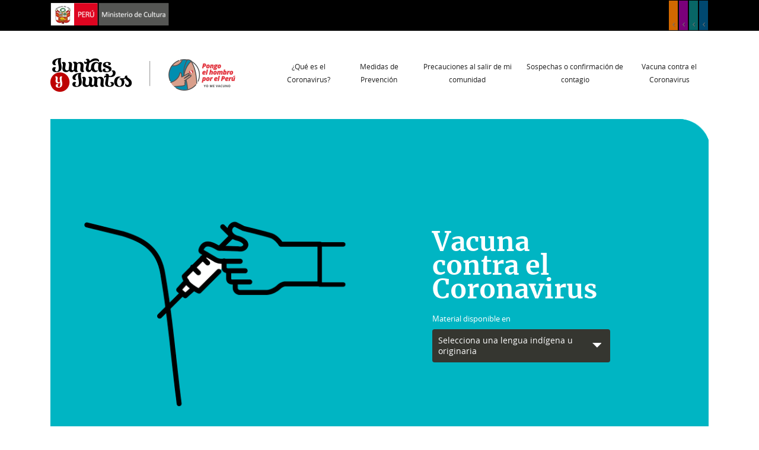

--- FILE ---
content_type: text/html; charset=UTF-8
request_url: https://juntasyjuntos.cultura.pe/index.php/pe-yag/vacuna
body_size: 23823
content:
<!DOCTYPE html>
<html lang="pe-yag" dir="ltr" prefix="content: http://purl.org/rss/1.0/modules/content/  dc: http://purl.org/dc/terms/  foaf: http://xmlns.com/foaf/0.1/  og: http://ogp.me/ns#  rdfs: http://www.w3.org/2000/01/rdf-schema#  schema: http://schema.org/  sioc: http://rdfs.org/sioc/ns#  sioct: http://rdfs.org/sioc/types#  skos: http://www.w3.org/2004/02/skos/core#  xsd: http://www.w3.org/2001/XMLSchema# ">
  <head>
    <meta charset="utf-8" />
<script>(function(i,s,o,g,r,a,m){i["GoogleAnalyticsObject"]=r;i[r]=i[r]||function(){(i[r].q=i[r].q||[]).push(arguments)},i[r].l=1*new Date();a=s.createElement(o),m=s.getElementsByTagName(o)[0];a.async=1;a.src=g;m.parentNode.insertBefore(a,m)})(window,document,"script","https://www.google-analytics.com/analytics.js","ga");ga("create", "UA-39323558-22", {"cookieDomain":"auto"});ga("require", "linkid", "linkid.js");ga("set", "anonymizeIp", true);ga("set", "page", location.pathname + location.search + location.hash);ga("send", "pageview");</script>
<link rel="canonical" href="https://juntasyjuntos.cultura.pe/index.php/pe-yag/vacuna" />
<meta name="description" content="Vacuna contra el Coronavirus" />
<meta name="Generator" content="Drupal 9 (https://www.drupal.org)" />
<meta name="MobileOptimized" content="width" />
<meta name="HandheldFriendly" content="true" />
<meta name="viewport" content="width=device-width, initial-scale=1.0" />
<link rel="icon" href="/themes/custom/cultura/favicon.ico" type="image/vnd.microsoft.icon" />
<link rel="alternate" hreflang="es" href="https://juntasyjuntos.cultura.pe/index.php/vacuna" />
<link rel="alternate" hreflang="pe-ach" href="https://juntasyjuntos.cultura.pe/index.php/pe-ach/vacuna" />
<link rel="alternate" hreflang="pe-aim" href="https://juntasyjuntos.cultura.pe/index.php/pe-aim/vacuna" />
<link rel="alternate" hreflang="pe-ama" href="https://juntasyjuntos.cultura.pe/index.php/pe-ama/vacuna" />
<link rel="alternate" hreflang="pe-ash" href="https://juntasyjuntos.cultura.pe/index.php/pe-ash/vacuna" />
<link rel="alternate" hreflang="pe-asg" href="https://juntasyjuntos.cultura.pe/index.php/pe-asg/vacuna" />
<link rel="alternate" hreflang="pe-ass" href="https://juntasyjuntos.cultura.pe/index.php/pe-ass/vacuna" />
<link rel="alternate" hreflang="pe-asu" href="https://juntasyjuntos.cultura.pe/index.php/pe-asu/vacuna" />
<link rel="alternate" hreflang="pe-awa" href="https://juntasyjuntos.cultura.pe/index.php/pe-awa/vacuna" />
<link rel="alternate" hreflang="pe-bor" href="https://juntasyjuntos.cultura.pe/index.php/pe-bor/vacuna" />
<link rel="alternate" hreflang="pe-cas" href="https://juntasyjuntos.cultura.pe/index.php/pe-cas/vacuna" />
<link rel="alternate" hreflang="pe-ese" href="https://juntasyjuntos.cultura.pe/index.php/pe-ese/vacuna" />
<link rel="alternate" hreflang="pe-har" href="https://juntasyjuntos.cultura.pe/index.php/pe-har/vacuna" />
<link rel="alternate" hreflang="pe-kak" href="https://juntasyjuntos.cultura.pe/index.php/pe-kak/vacuna" />
<link rel="alternate" hreflang="pe-kic" href="https://juntasyjuntos.cultura.pe/index.php/pe-kic/vacuna" />
<link rel="alternate" hreflang="pe-kip" href="https://juntasyjuntos.cultura.pe/index.php/pe-kip/vacuna" />
<link rel="alternate" hreflang="pe-kis" href="https://juntasyjuntos.cultura.pe/index.php/pe-kis/vacuna" />
<link rel="alternate" hreflang="pe-kuk" href="https://juntasyjuntos.cultura.pe/index.php/pe-kuk/vacuna" />
<link rel="alternate" hreflang="pe-mat" href="https://juntasyjuntos.cultura.pe/index.php/pe-mat/vacuna" />
<link rel="alternate" hreflang="pe-mur" href="https://juntasyjuntos.cultura.pe/index.php/pe-mur/vacuna" />
<link rel="alternate" hreflang="pe-nom" href="https://juntasyjuntos.cultura.pe/index.php/pe-nom/vacuna" />
<link rel="alternate" hreflang="pe-oma" href="https://juntasyjuntos.cultura.pe/index.php/pe-oma/vacuna" />
<link rel="alternate" hreflang="pe-qua" href="https://juntasyjuntos.cultura.pe/index.php/pe-qua/vacuna" />
<link rel="alternate" hreflang="pe-quc" href="https://juntasyjuntos.cultura.pe/index.php/pe-quc/vacuna" />
<link rel="alternate" hreflang="pe-qus" href="https://juntasyjuntos.cultura.pe/index.php/pe-qus/vacuna" />
<link rel="alternate" hreflang="pe-quy" href="https://juntasyjuntos.cultura.pe/index.php/pe-quy/vacuna" />
<link rel="alternate" hreflang="pe-sha" href="https://juntasyjuntos.cultura.pe/index.php/pe-sha/vacuna" />
<link rel="alternate" hreflang="pe-shi" href="https://juntasyjuntos.cultura.pe/index.php/pe-shi/vacuna" />
<link rel="alternate" hreflang="pe-tic" href="https://juntasyjuntos.cultura.pe/index.php/pe-tic/vacuna" />
<link rel="alternate" hreflang="pe-ura" href="https://juntasyjuntos.cultura.pe/index.php/pe-ura/vacuna" />
<link rel="alternate" hreflang="pe-wam" href="https://juntasyjuntos.cultura.pe/index.php/pe-wam/vacuna" />
<link rel="alternate" hreflang="pe-yag" href="https://juntasyjuntos.cultura.pe/index.php/pe-yag/vacuna" />
<link rel="alternate" hreflang="pe-yam" href="https://juntasyjuntos.cultura.pe/index.php/pe-yam/vacuna" />
<link rel="alternate" hreflang="pe-yan" href="https://juntasyjuntos.cultura.pe/index.php/pe-yan/vacuna" />
<link rel="alternate" hreflang="pe-yin" href="https://juntasyjuntos.cultura.pe/index.php/pe-yin/vacuna" />
<script>window.a2a_config=window.a2a_config||{};a2a_config.callbacks=[];a2a_config.overlays=[];a2a_config.templates={};a2a_config.delay = 200;
a2a_config.num_services = 5;
a2a_config.prioritize = ["facebook", "twitter", "whatsapp", "linkedin","telegram"];
a2a_config.exclude_services = ["pinterest", "email","messenger","gmail","pocket","tumblr","amazon_wish_list","aol","balatarin","bid","bitty","blogger","reddit","slashdot"];</script>
<style>.a2a_wide a{
display:none !important;
}</style>

    <title>Vacuna | Juntas y Juntos</title>
    <meta charset="utf-8">
    <meta name="viewport" content="width=device-width, initial-scale=1">
    <link rel="stylesheet" media="all" href="/core/themes/stable/css/system/components/ajax-progress.module.css?rvj5i3" />
<link rel="stylesheet" media="all" href="/core/themes/stable/css/system/components/align.module.css?rvj5i3" />
<link rel="stylesheet" media="all" href="/core/themes/stable/css/system/components/autocomplete-loading.module.css?rvj5i3" />
<link rel="stylesheet" media="all" href="/core/themes/stable/css/system/components/fieldgroup.module.css?rvj5i3" />
<link rel="stylesheet" media="all" href="/core/themes/stable/css/system/components/container-inline.module.css?rvj5i3" />
<link rel="stylesheet" media="all" href="/core/themes/stable/css/system/components/clearfix.module.css?rvj5i3" />
<link rel="stylesheet" media="all" href="/core/themes/stable/css/system/components/details.module.css?rvj5i3" />
<link rel="stylesheet" media="all" href="/core/themes/stable/css/system/components/hidden.module.css?rvj5i3" />
<link rel="stylesheet" media="all" href="/core/themes/stable/css/system/components/item-list.module.css?rvj5i3" />
<link rel="stylesheet" media="all" href="/core/themes/stable/css/system/components/js.module.css?rvj5i3" />
<link rel="stylesheet" media="all" href="/core/themes/stable/css/system/components/nowrap.module.css?rvj5i3" />
<link rel="stylesheet" media="all" href="/core/themes/stable/css/system/components/position-container.module.css?rvj5i3" />
<link rel="stylesheet" media="all" href="/core/themes/stable/css/system/components/progress.module.css?rvj5i3" />
<link rel="stylesheet" media="all" href="/core/themes/stable/css/system/components/reset-appearance.module.css?rvj5i3" />
<link rel="stylesheet" media="all" href="/core/themes/stable/css/system/components/resize.module.css?rvj5i3" />
<link rel="stylesheet" media="all" href="/core/themes/stable/css/system/components/sticky-header.module.css?rvj5i3" />
<link rel="stylesheet" media="all" href="/core/themes/stable/css/system/components/system-status-counter.css?rvj5i3" />
<link rel="stylesheet" media="all" href="/core/themes/stable/css/system/components/system-status-report-counters.css?rvj5i3" />
<link rel="stylesheet" media="all" href="/core/themes/stable/css/system/components/system-status-report-general-info.css?rvj5i3" />
<link rel="stylesheet" media="all" href="/core/themes/stable/css/system/components/tabledrag.module.css?rvj5i3" />
<link rel="stylesheet" media="all" href="/core/themes/stable/css/system/components/tablesort.module.css?rvj5i3" />
<link rel="stylesheet" media="all" href="/core/themes/stable/css/system/components/tree-child.module.css?rvj5i3" />
<link rel="stylesheet" media="all" href="/core/themes/stable/css/views/views.module.css?rvj5i3" />
<link rel="stylesheet" media="all" href="/modules/contrib/addtoany/css/addtoany.css?rvj5i3" />
<link rel="stylesheet" media="all" href="/core/themes/classy/css/components/node.css?rvj5i3" />
<link rel="stylesheet" media="all" href="/themes/custom/cultura/assets/bootstrap/bootstrap.min.css?rvj5i3" />
<link rel="stylesheet" media="all" href="/themes/custom/cultura/assets/mincul/style.css?rvj5i3" />
<link rel="stylesheet" media="all" href="/themes/custom/cultura/assets/mincul/custom.css?rvj5i3" />
<link rel="stylesheet" media="all" href="/themes/custom/cultura/assets/mincul/search.css?rvj5i3" />
<link rel="stylesheet" media="all" href="/themes/custom/cultura/assets/lightbox/ekko-lightbox.css?rvj5i3" />

    <script src="/core/assets/vendor/jquery/jquery.min.js?v=3.6.3"></script>
<script src="/themes/custom/cultura/assets/header/script.js?v=9.5.9"></script>

  </head>
  <body class="node path-node node--type-landing-seccion lang-pe-yag">
        <a href="#main-content" class="visually-hidden focusable">
      Skip to main content
    </a>
    

            <header role="banner">
      <div class="cabecera_estandar">
        <div class="container">
          <div>
              <div>
    <div class="head-cultura" id="block-block-content-28069443-2967-492c-ac89-3682d6cb5b0e">
  
    
      
            <div class="field field--name-body field--type-text-with-summary field--label-hidden field__item"><div class="field field--name-body field--type-text-with-summary field--label-hidden clearfix">
<ul class="links field__items"><li>
	<div class="row">
	<div class="col-6 text-left"><a href="http://www.gob.pe/cultura" rel="noopener noreferrer" target="_blank"><img alt="logo cultura" data-entity-type="file" data-entity-uuid="333a648c-82c4-4d48-90cf-4ae60e8fb510" src="/themes/custom/cultura/assets/mincul/imagenes/cultura_logo.png" width="200" /></a></div>

	<div class="col-6 text-right">
	<div class="culturaheadermenu">
	<ul class="culturaheadermenuul"><li class="culturaheadermenupc"><a href="http://cultura.gob.pe/patrimonio" rel="noopener noreferrer" target="_blank">Patrimonio Cultural</a></li>
		<li class="culturaheadermenuica"><a href="http://cultura.gob.pe/industriasculturalesartes" rel="noopener noreferrer" target="_blank">Industrias culturales y artes</a></li>
		<li class="culturaheadermenui"><a href="http://cultura.gob.pe/interculturalidad" rel="noopener noreferrer" target="_blank">Interculturalidad</a></li>
		<li class="culturaheadermenudp"><a href="http://cultura.gob.pe/defensapatrimonio" rel="noopener noreferrer" target="_blank">Defensa del Patrimonio</a></li>
	</ul></div>
	</div>
	</div>
	</li>
</ul></div>
</div>
      
  </div>

  </div>

          </div>
        </div>
      </div>
    </header>

  <div class="cabecera">
      <div class="container">
            <div class="row">
        <div class="col-12 col-lg-4 header_first">
            <div>
    <div class="logo-sitio" id="block-block-content-fe1d42fa-aa92-4402-b96f-8dcf1b6383e2">
  
    
      
            <div class="field field--name-body field--type-text-with-summary field--label-hidden field__item"><p><a alt="Juntas y Juntos" href="/" title="Juntas y Juntos"><img alt="Juntas y Juntos" data-entity-type="file" data-entity-uuid="45b54f30-591d-4e82-bce4-4d5f20aef808" src="/sites/default/files/inline-images/logo-juntosyjuntas.png" width="312" height="57" loading="lazy" /></a></p>
</div>
      
  </div>

  </div>

          <!--menu del sandwich-->
          <div class="navbar-toggler">
            <span class="line-icon"></span>
            <span class="line-icon"></span>
            <span class="line-icon-min"></span>
          </div>
          <!---->
        </div>
        <div class="col-12 col-lg-8 header_second">
            <div>
    <nav role="navigation" aria-labelledby="block-system-menu-block-main-menu" id="block-system-menu-block-main">
            
  <h2 class="visually-hidden" id="block-system-menu-block-main-menu">Navegación principal</h2>
  

        
<ul class="navbar-nav">
       
    
              <li class="nav-item dropdown">                    
                      <a class="nav-link" href="/index.php/pe-yag/coronavirus" id="dropdown01">¿Qué es el Coronavirus?</a>
                  </li>
      
    
              <li class="nav-item dropdown">                    
                      <a class="nav-link" href="/index.php/pe-yag/prevencion" id="dropdown02">Medidas de Prevención</a>
                  </li>
      
    
              <li class="nav-item dropdown">                    
                      <a class="nav-link" href="/index.php/pe-yag/salir-de-mi-comunidad" id="dropdown03">Precauciones al salir de mi comunidad</a>
                  </li>
      
    
              <li class="nav-item dropdown">                    
                      <a class="nav-link" href="/index.php/pe-yag/sospechas-de-contagio" id="dropdown04">Sospechas o confirmación de contagio</a>
                  </li>
      
    
              <li class="nav-item dropdown">                    
                      <a class="nav-link" href="/index.php/pe-yag/vacuna" id="dropdown05">Vacuna contra el Coronavirus</a>
                  </li>
      
       

  
</ul>






  </nav>
<div id="block-block-content-e0ac5b61-d3e0-4583-9e51-c1f196f02f12">
  
    
      
            <div class="field field--name-body field--type-text-with-summary field--label-hidden field__item"><p>(A)</p>
</div>
      
  </div>

  </div>

        </div>
      </div>
    </div>
  </div>


    <div class="collapse navbar-collapse justify-content-md-center" id="navbarsExample10">
     
    </div>
  </nav>

    <main role="main" class="node-358    "   >

    
                    <div class="container content-page vacuna"   >
        <div class="dialog-off-canvas-main-canvas" data-off-canvas-main-canvas>
    
  <div>
    
<article data-history-node-id="358" role="article" about="/index.php/pe-yag/vacuna" class="node node--type-landing-seccion node--view-mode-full clearfix" style="background-image: url(/sites/default/files/2021-05/bg-landing-vacuna-min-2021_0.png)">

  <header>
    
        
      </header>
  <div class="node__content clearfix">

    <div class ="contenido derecho">
    
            <div class="field field--name-body field--type-text-with-summary field--label-hidden field__item"><p>Vacuna contra el Coronavirus</p></div>
      
    <div class="listado idiomas">
      <h2>Material disponible en</h2>
      <div class="views-element-container"><div class="view view-enlaces-de-una-seccion view-id-enlaces_de_una_seccion view-display-id-block_1 js-view-dom-id-ad60eaf18833358693693c8dd42953cdac9275fde645721106d571c5f084a01f">
  
    
      <div class="view-header">
      Selecciona una lengua indígena u originaria
    </div>
      
      <div class="view-content row">
      <div class="item-list">
  
  <ul>

          <li><div class="views-field views-field-view-node"><span class="field-content"><a href="/index.php/vacuna-contra-el-coronavirus">Castellano</a></span></div></li>
          <li><div class="views-field views-field-view-node"><span class="field-content"><a href="/index.php/pe-ach/vacuna-contra-el-coronavirus">Achuar</a></span></div></li>
          <li><div class="views-field views-field-view-node"><span class="field-content"><a href="/index.php/pe-aim/vacuna-contra-el-coronavirus">Aimara</a></span></div></li>
          <li><div class="views-field views-field-view-node"><span class="field-content"><a href="/index.php/pe-ash/vacuna-contra-el-coronavirus">Asháninka</a></span></div></li>
          <li><div class="views-field views-field-view-node"><span class="field-content"><a href="/index.php/pe-asu/vacuna-contra-el-coronavirus">Asheninka</a></span></div></li>
          <li><div class="views-field views-field-view-node"><span class="field-content"><a href="/index.php/pe-awa/vacuna-contra-el-coronavirus">Awajún</a></span></div></li>
          <li><div class="views-field views-field-view-node"><span class="field-content"><a href="/index.php/pe-bor/vacuna-contra-el-coronavirus">Bora</a></span></div></li>
          <li><div class="views-field views-field-view-node"><span class="field-content"><a href="/index.php/pe-ese/vacuna-contra-el-coronavirus">Ese Eja</a></span></div></li>
          <li><div class="views-field views-field-view-node"><span class="field-content"><a href="/index.php/pe-hac/vacuna-contra-el-coronavirus">Harakbut Cusco</a></span></div></li>
          <li><div class="views-field views-field-view-node"><span class="field-content"><a href="/index.php/pe-ham/vacuna-contra-el-coronavirus">Harakbut Madre de Dios</a></span></div></li>
          <li><div class="views-field views-field-view-node"><span class="field-content"><a href="/index.php/pe-kak/vacuna-contra-el-coronavirus">Kakataibo</a></span></div></li>
          <li><div class="views-field views-field-view-node"><span class="field-content"><a href="/index.php/pe-kic/vacuna-contra-el-coronavirus">Kichwa del Napo</a></span></div></li>
          <li><div class="views-field views-field-view-node"><span class="field-content"><a href="/index.php/pe-kip/vacuna-contra-el-coronavirus">Kichwa del Pastaza</a></span></div></li>
          <li><div class="views-field views-field-view-node"><span class="field-content"><a href="/index.php/pe-kis/vacuna-contra-el-coronavirus">Kichwa San Martín</a></span></div></li>
          <li><div class="views-field views-field-view-node"><span class="field-content"><a href="/index.php/pe-kuk/vacuna-contra-el-coronavirus">Kukama Kukamiria</a></span></div></li>
          <li><div class="views-field views-field-view-node"><span class="field-content"><a href="/index.php/pe-mac/vacuna-contra-el-coronavirus">Matsigenka Cusco</a></span></div></li>
          <li><div class="views-field views-field-view-node"><span class="field-content"><a href="/index.php/pe-mam/vacuna-contra-el-coronavirus">Matsigenka Madre de Dios</a></span></div></li>
          <li><div class="views-field views-field-view-node"><span class="field-content"><a href="/index.php/pe-nom/vacuna-contra-el-coronavirus">Nomatsigenga</a></span></div></li>
          <li><div class="views-field views-field-view-node"><span class="field-content"><a href="/index.php/pe-oma/vacuna-contra-el-coronavirus">Ocaina</a></span></div></li>
          <li><div class="views-field views-field-view-node"><span class="field-content"><a href="/index.php/pe-qua/vacuna-contra-el-coronavirus">Quechua Ancash</a></span></div></li>
          <li><div class="views-field views-field-view-node"><span class="field-content"><a href="/index.php/pe-quc/vacuna-contra-el-coronavirus">Quechua Chanka</a></span></div></li>
          <li><div class="views-field views-field-view-node"><span class="field-content"><a href="/index.php/pe-qus/vacuna-contra-el-coronavirus">Quechua Cusco Collao</a></span></div></li>
          <li><div class="views-field views-field-view-node"><span class="field-content"><a href="/index.php/pe-quw/vacuna-contra-el-coronavirus">Quechua Wanka</a></span></div></li>
          <li><div class="views-field views-field-view-node"><span class="field-content"><a href="/index.php/pe-sha/vacuna-contra-el-coronavirus">Shawi</a></span></div></li>
          <li><div class="views-field views-field-view-node"><span class="field-content"><a href="/index.php/pe-shi/vacuna-contra-el-coronavirus">Shipibo-Konibo</a></span></div></li>
          <li><div class="views-field views-field-view-node"><span class="field-content"><a href="/index.php/pe-tic/vacuna-contra-el-coronavirus">Ticuna</a></span></div></li>
          <li><div class="views-field views-field-view-node"><span class="field-content"><a href="/index.php/pe-ura/vacuna-contra-el-coronavirus">Urarina</a></span></div></li>
          <li><div class="views-field views-field-view-node"><span class="field-content"><a href="/index.php/pe-wam/vacuna-contra-el-coronavirus">Wampis</a></span></div></li>
          <li><div class="views-field views-field-view-node"><span class="field-content"><a href="/index.php/pe-yag/vacuna-contra-el-coronavirus">Yagua</a></span></div></li>
          <li><div class="views-field views-field-view-node"><span class="field-content"><a href="/index.php/pe-yan/vacuna-contra-el-coronavirus">Yanesha</a></span></div></li>
          <li><div class="views-field views-field-view-node"><span class="field-content"><a href="/index.php/pe-yim/vacuna-contra-el-coronavirus">Yine Madre de Dios</a></span></div></li>
    
  </ul>

</div>

    </div>
  
          </div>
</div>

    </div>
    
    </div>
  
    
  </div>
</article>

  </div>

  </div>


      
    </div>
        
    </main>

        <footer>
	<div class="footer_first">
		<div class="container">
			
		</div>
	</div>

	<div class="footer_second">
		<div class="container">
			  <div>
    <div class="footer-second" id="block-block-content-b52d7471-57fc-4547-be81-d70849bbaecb">
  
    
      
            <div class="field field--name-body field--type-text-with-summary field--label-hidden field__item"><div class="row">
<div class="col-12 col-md-4 text-left"><a href="http://www.gob.pe/cultura" rel="noopener noreferrer" target="_blank"><img alt="logo cultura" data-entity-type="file" data-entity-uuid="c2a7095f-e25a-49b7-8c8c-c40bb36077e6" src="/themes/custom/cultura/assets/mincul/imagenes/cultura_logo.png" width="200" /></a></div>

<div class="col-12 col-md-4 text-center cultura_datos">
<div>Sede central: Av. Javier Prado Este 2465</div>

<div>San Borja, Lima 41 Perú</div>

<div>Central Telefónica: 511-6189393</div>
</div>

<div class="col-12 col-md-4 text-right"></div>
</div>
</div>
      
  </div>

  </div>

		</div>
	</div>
</footer>  
    
    <script type="application/json" data-drupal-selector="drupal-settings-json">{"path":{"baseUrl":"\/index.php\/","scriptPath":null,"pathPrefix":"pe-yag\/","currentPath":"node\/358","currentPathIsAdmin":false,"isFront":false,"currentLanguage":"pe-yag"},"pluralDelimiter":"\u0003","suppressDeprecationErrors":true,"google_analytics":{"trackOutbound":true,"trackMailto":true,"trackDownload":true,"trackDownloadExtensions":"7z|aac|arc|arj|asf|asx|avi|bin|csv|doc(x|m)?|dot(x|m)?|exe|flv|gif|gz|gzip|hqx|jar|jpe?g|js|mp(2|3|4|e?g)|mov(ie)?|msi|msp|pdf|phps|png|ppt(x|m)?|pot(x|m)?|pps(x|m)?|ppam|sld(x|m)?|thmx|qtm?|ra(m|r)?|sea|sit|tar|tgz|torrent|txt|wav|wma|wmv|wpd|xls(x|m|b)?|xlt(x|m)|xlam|xml|z|zip","trackUrlFragments":true},"user":{"uid":0,"permissionsHash":"28c55b873094c0b876b5e7f8e75a43e64effec7b0ae7c2c1ad464f715365d944"}}</script>
<script src="/core/misc/drupalSettingsLoader.js?v=9.5.9"></script>
<script src="/core/misc/drupal.js?v=9.5.9"></script>
<script src="/core/misc/drupal.init.js?v=9.5.9"></script>
<script src="https://static.addtoany.com/menu/page.js" async></script>
<script src="/modules/contrib/addtoany/js/addtoany.js?v=9.5.9"></script>
<script src="/modules/contrib/google_analytics/js/google_analytics.js?v=9.5.9"></script>
<script src="/themes/custom/cultura/assets/bootstrap/bootstrap.min.js?v=9.5.9"></script>
<script src="/themes/custom/cultura/assets/mincul/mincul_scripts.js?v=9.5.9"></script>
<script src="/themes/custom/cultura/assets/lightbox/ekko-lightbox.min.js?rvj5i3"></script>

  </body>
</html>


--- FILE ---
content_type: text/css
request_url: https://juntasyjuntos.cultura.pe/themes/custom/cultura/assets/mincul/style.css?rvj5i3
body_size: 132357
content:
@font-face {
  font-family: 'open_sansbold';
  src: url('fonts/opensans-bold-webfont.woff2') format('woff2'),
        url('fonts/opensans-bold-webfont.woff') format('woff');
  font-weight: normal;
  font-style: normal;
}

@font-face {
  font-family: 'open_sanslight';
  src: url('fonts/opensans-light-webfont.woff2') format('woff2'),
       url('fonts/opensans-light-webfont.woff') format('woff');
  font-weight: normal;
  font-style: normal;
}

@font-face {
  font-family: 'open_sansregular';
  src: url('fonts/opensans-regular-webfont.woff2') format('woff2'),
       url('fonts/opensans-regular-webfont.woff') format('woff');
  font-weight: normal;
  font-style: normal;
}

@font-face {
  font-family: 'merriweatherbold';
  src: url('fonts/merriweather-bold-webfont.woff2') format('woff2'),
       url('fonts/merriweather-bold-webfont.woff') format('woff');
  font-weight: normal;
  font-style: normal;
}

@font-face {
  font-family: 'open_sanssemibold';
  src: url('fonts/opensans-semibold-webfont.woff2') format('woff2'),
       url('fonts/opensans-semibold-webfont.woff') format('woff');
  font-weight: normal;
  font-style: normal;
}

body{
  font-family: 'open_sansregular';
  font-size: 16px;
  line-height: 22px;
  color: #707070;
}

a {
  color: #5D53C0;
  -webkit-transition: all .3s ease;
  -moz-transition: all .3s ease;
  -ms-transition: all .3s ease;
  transition: all .3s ease;
  text-decoration: underline;
}

a:hover {
  color: #5D53C0;
  font-weight: 700;
  text-decoration: underline;
}

ul {
  padding-left: 0;
}

ul li {
  list-style-type: none;
}

article ul li {
  list-style-type: none;
}

article ul li,
article ul li ol li {
  display: list-item;
  text-align: -webkit-match-parent;
  list-style-type: circle;
}

article ul {
  margin-bottom: 1rem;
  margin-left: 1.7rem;
}


h1,
h2,
h3,
h4,
h5 {
  margin-top: 0;
  margin-bottom: 0;
}

input:focus {
  outline: none !important;
  box-shadow: none !important;
}

html {
  font-size: 1rem;
}

strong {
  font-weight: 600;
}

@include media-breakpoint-up(sm) {
  html {
    font-size: 1.2rem;
  }
}

@include media-breakpoint-up(md) {
  html {
    font-size: 1.4rem;
  }
}

@include media-breakpoint-up(lg) {
  html {
    font-size: 1.6rem;
  }
}

.cabecera_estandar .bg-light {
  background: #f2f2f2 !important;
}

.cabecera_estandar .navbar .nav-item:hover{
    background:#ffffff;
}

.cabecera_estandar .navbar-light .navbar-nav .nav-link{
  color:#741617;
}

.cabecera_estandar .navbar-light .navbar-nav .nav-item:hover .nav-link{
    color:#741617;
}

.cabecera_estandar .navbar-light .navbar-nav .nav-link:focus,
.cabecera_estandar .navbar-light .navbar-nav .nav-link:hover {
    color: #741617
}

.cabecera_estandar .navbar-nav li a {
    text-transform: none;
}

.cabecera_estandar .navbar-nav > li > a {
    width: 190px;
    line-height: 16px;
    font-size: 20px;
}

.cabecera_estandar .navbar-toggler {
  padding-left: 8px;
  padding-right: 8px;
}

.cabecera_estandar .navbar-toggler:not(:disabled):not(.disabled) {
  border-color: #ffcaac;
  border: 2px solid #d5d5d5;
}

.cabecera_estandar .navbar-nav li a {
  font-size: 16px;
  text-transform: uppercase;
  width: 130px;
  text-decoration: none;
  color: #333;
  font-weight: bold;
}

.cabecera_estandar .navbar-light .navbar-nav .active>.nav-link {
  color: #EA5341;
}

.cabecera_estandar .dropdown-item:focus,
.cabecera_estandar .dropdown-item:hover {
  background: none;
  color: #C44653;
}

.cabecera_estandar .dropdown-item {
  position: relative;
}

.cabecera_estandar .dropdown-item:before {
  content: '';
  position: absolute;
  width: 7px;
  height: 7px;
  background: #ffffff;
  border-radius: 7px;
  top: 13px;
  left: 5px;
}

.cabecera_estandar .navbar .dropdown-menu {
  border: none;
  background-color: #ffffff !important;
  border-radius: 0;
  padding: 13px 0 15px;
  top: 95% !important;
}

.cabecera_estandar .navbar-expand-lg .navbar-nav .dropdown-menu {
  text-align: center;
}

.cabecera_estandar .dropdown-item {
  width: auto !important;
  text-transform: none !important;
  font-weight: 400 !important;
  font-family: 'Roboto', sans-serif !important;
}

.hidden-mobile {
  display: block;
}

.visible-mobile {
  display: none;
}

.cabecera_estandar .view-frontpage.view-display-id-attachment_1 .card {
  border: 0px;
}

.cabecera_estandar .view-frontpage.view-display-id-attachment_1 .card-body.etiqueta {
  background: #913030;
  padding: 0.7rem;
}

.cabecera_estandar .view-frontpage.view-display-id-attachment_1 .card-body.etiqueta p.card-text {
  width: 100%;
  bottom: 0;
  left: 0;
  color: #fff;
  text-align: center;
  text-transform: uppercase;
}

.cabecera_estandar .view-talleres .card-body.etiqueta {
  background: #c69248;
  padding: 0.5rem;
}

.cabecera_estandar .view-talleres .card-body.etiqueta p.card-text {
  width: 100%;
  bottom: 0;
  left: 0;
  color: #fff;
  text-align: center;
  text-transform: uppercase;
}


@media (max-width: 991px) {

  .hidden-mobile {
    display: none;
  }

  .visible-mobile {
    display: block;
  }

}


@media(min-width: 991px) {
  .navbar {
    padding-top: 0px;
    padding-bottom: 0px;
  }

  .navbar .nav-item {
    padding: .5rem 12px .5rem 5px;
    margin: 0 .25rem;
    text-align: center;
  }

  .navbar .dropdown {
    position: static;
  }

  .navbar .dropdown-menu {
    width: 100%;
    left: 0;
    right: 0;
    top: 52px;
  }

  .navbar .dropdown:hover .dropdown-menu,
  .navbar .dropdown .dropdown-menu:hover {
    display: block !important;
    box-shadow: 0 10px 10px rgb(51, 51, 51, 0.2);
  }

  .navbar .dropdown-menu {
    background-color: #fff;
  }

  .dropdown-item {
    padding-left: 20px;
  }

  .dropdown-toggle:after {
    display: none;
  }

  .dropdown:hover>.dropdown-menu {
    display: block;
  }

  .dropdown>.dropdown-toggle:active {
    pointer-events: none;
  }

  .dropdown-item {
    display: inline-block;
  }

  .nav-item.dropdown.active {
    background: #fff !important;
  }

}

@media(max-width: 991px) {
  .dropdown-toggle {
    display: block;
    width: 100% !important;
  }

  .dropdown-toggle:after {
    position: absolute;
    right: 0;
    top: 15px;
  }

  .navbar-nav .nav-item {
    border-top: 1px solid #d6d6d6;
  }

  .navbar .dropdown-menu {
    background: none !important;
    padding-top: 0;
  }

  .navbar .dropdown-menu .container {
    padding: 0;
  }

  .dropdown-item:focus,
  .dropdown-item:hover {
    background: none;
  }

  .navbar-collapse {
    margin-top: 20px;
  }

}

.clearfix:after {
  visibility: hidden;
  display: block;
  font-size: 0;
  content: " ";
  clear: both;
  height: 0;
}
.clearfix { display: inline-block; }
* html .clearfix { height: 1%; }
.clearfix { display: block; }

.logo-sitio img{
  width: 100%;
  height: auto;
  max-width: 312px;
}

.page-preview .content-page{
  padding: 0;
  margin: 0;
  width: 100%;
  max-width: 100%;
}

.page-preview .content-page .js-quickedit-page-title{
  text-align: center;
  padding: 50px 0 0;
  color: #FFF;
}

.page-preview .content-page video{
  width: 100%;
  max-width: 700px;
  margin: 30px auto 20px;
  display: block;
}

.page-preview .opcion-regresar{
  display: none;
}

.page-preview .content-page .descargarvideo,
.page-preview .content-page .descargarafiche{
  display:none;
}

.page-preview .content-page iframe{
  margin: 40px auto;
  width: 100%;
  max-width: 550px;
  display: block;
}

.page-preview .dialog-off-canvas-main-canvas{
  padding: 0 !important;
}

.page-preview #block-page-title-block{
  display: block !important;
}

.page-preview #block-page-title-block h1{
  text-align: center;
  color: #FFFFFF;
  padding-top: 25px;
}

body.node--type-seccion #block-page-title-block,
body.node--type-group-audio #block-page-title-block,
body.node--type-group-video #block-page-title-block,
body.node--type-group-afiche #block-page-title-block{
  display: none;
}

body.node--type-seccion #block-local-tasks-block,
body.node--type-group-audio #block-local-tasks-block,
body.node--type-group-video #block-local-tasks-block,
body.node--type-group-afiche #block-local-tasks-block,
body.node--type-audio  #block-local-tasks-block,
body.node--type-video  #block-local-tasks-block,
body.node--type-afiche  #block-local-tasks-block{
  position: absolute;
  z-index: 9;
  background: #FFF;
}

body.node--type-audio .page-preview main{
  padding-top: 40px !important
}

body.node--type-audio .page-preview .content-page article{
  margin-top: 150px !important;
}

.addtoany_list.a2a_kit_size_32 a > span{
  padding: 0px 15px;
  border: #353630 solid 1px;
  border-radius: 20px;
  width: auto;
  display: block;
}

.header_second div.field--label-hidden{
  display: none !important;
}

.navbar-nav li a{
  font-size: 12px;
  margin: 5px 10px;
  color: #202020;
  text-transform: none;
  text-decoration: none;
}

.btn:focus,.btn:active:focus,.btn.active:focus,
.btn.focus,.btn:active.focus,.btn.active.focus {
  outline: none;
}

.navbar-toggler{
  position: absolute;
  right: 0;
  top: 0;
  border: #353630 solid 2px;
  border-radius: 20px;
  width: 40px;
  height: 40px;
  padding: 10px;
  cursor: pointer;
  display:none;
}

.line-icon,
.line-icon-min{
  border-bottom: #353630 solid 3px;
  display: block;
}

.line-icon{
  width: 100%;
  margin: 2px auto;
}

.line-icon-min{
  width: calc(100% - 6px);
  margin-top: 2px;
}

.navbar-toggler:hover{
  background-color: #353630;
  color: #FFFFFF;
}

.navbar-toggler:hover .line-icon,
.navbar-toggler:hover .line-icon-min{
  border-bottom: #ffffff solid 3px;
}

.addtoany_list strong{
  cursor: pointer;
}

.a2a_label {
  position: relative !important;
  clip: inherit !important;
  clip-path: inherit !important;
  -webkit-clip-path: inherit !important;
  overflow: inherit !important;
  height: auto !important;
  color: black;
  font-weight: bold;
  font-size: 13px;
  display: block;
  text-decoration: none;
}

.a2a_svg.a2a_s__default.a2a_s_a2a{
  display: none !important;
}

#block-views-block-enlaces-en-una-seccion-block-1{
  position: absolute;
  right: 70px;
  top: 180px;
  width: 200px;
  z-index: 9;
}

body.path-frontpage .views-row{
  margin: 0 80px;
}

body.path-frontpage .homepage,
body.path-preguntas-frecuentes .preguntas-frecuentes,
body.node--type-pregunta-frecuente .content-page{
  position: relative;
  width: 100%;
  background-color: #E0D8CD;
  border-radius: 0 30px 0 30px;
  margin: 0 auto 50px;
  padding: 50px 0;
}

body.path-frontpage .homepage .views-element-container .view-homepage .views-row{
  width: 100%;
  max-width: 1000px;
  margin: 0 auto;
}

body.path-preguntas-frecuentes .preguntas-frecuentes::after{
  content:"";
  position: absolute;
  right: 0;
  bottom: 0;
  width: 291px;
  height: 140px;
  background:  url(./imagenes/footer-mascara.png) no-repeat;
}

body.path-preguntas-frecuentes .preguntas-frecuentes,
body.node--type-page .gracias-por-escribirnos .dialog-off-canvas-main-canvas{
  background: #E0D8CD url(./imagenes/franja-blanca-doble.png) left -27px no-repeat;
  padding: 0;
  border-radius: 0 30px 0 30px;
}

body.node--type-page .gracias-por-escribirnos .dialog-off-canvas-main-canvas{
  margin-bottom: 90px;
}

body.path-preguntas-frecuentes .preguntas-frecuentes .view-id-pagina_preguntas_frecuente{
  width: 100%;
  max-width: 800px;
  margin: 0 auto;
}

body.path-frontpage .views-field-field-bloque-1,
body.path-frontpage .views-field-field-bloque-2{
  width: 50%;
}

body.path-frontpage .views-field-field-bloque-1{
  float: left;
}

body.path-frontpage .views-field-field-bloque-2{
  float: left;
}

body.path-frontpage .views-field-field-bloque-1 .home-left .home-alto{
  padding-top: 80px;
  min-height: 910px;
  position: relative;
  text-align: right;
}

body.path-frontpage .views-field-field-bloque-1 .home-left .home-alto .logotipo{
  display: inline-block;
  padding-right: 40px;
}

body.path-frontpage .views-field-field-bloque-2 .caja-home{
  min-height: 300px;
  background-position: center 20px;
  background-repeat: no-repeat;
  border-radius: 0 40px 0 40px;
  color: #FFFFFF;
  font-weight: bold;
  display:block;
  text-decoration: none;
}

body.path-frontpage .views-field-field-bloque-2 .caja-home .caja-separador{
  padding-top: 200px;
}

body.path-frontpage .views-field-field-bloque-2 .caja-home span{
  display: block;
  padding: 0;
}

body.path-frontpage .views-field-field-bloque-2 .caja-coronavirus{ 
  background-color:#BF0301;
  background-image: url(./imagenes/img-coronavirus.png);
  -webkit-transition: background-color 0.5s ease-out;
  -moz-transition: background-color 0.5s ease-out;
  -o-transition: background-color 0.5s ease-out;
  transition: background-color 0.5s ease-out;
}

body.path-frontpage .views-field-field-bloque-2 .caja-coronavirus:hover{
  background-color:#790000;
  -webkit-transition: background-color 0.5s ease-out;
  -moz-transition: background-color 0.5s ease-out;
  -o-transition: background-color 0.5s ease-out;
  transition: background-color 0.5s ease-out;
}

body.path-frontpage .views-field-field-bloque-2 .caja-medidas{
  background-color:#709200;
  background-image: url(./imagenes/img-medidas.png);
  -webkit-transition: background-color 0.5s ease-out;
  -moz-transition: background-color 0.5s ease-out;
  -o-transition: background-color 0.5s ease-out;
  transition: background-color 0.5s ease-out;
}

body.path-frontpage .views-field-field-bloque-2 .caja-medidas:hover{
  background-color:#4E6400;
  -webkit-transition: background-color 0.5s ease-out;
  -moz-transition: background-color 0.5s ease-out;
  -o-transition: background-color 0.5s ease-out;
  transition: background-color 0.5s ease-out;
}

body.path-frontpage .views-field-field-bloque-2 .caja-precauciones{
  background-color:#7B32A5;
  background-image: url(./imagenes/img-precauciones.png);
  -webkit-transition: background-color 0.5s ease-out;
  -moz-transition: background-color 0.5s ease-out;
  -o-transition: background-color 0.5s ease-out;
  transition: background-color 0.5s ease-out;
}

body.path-frontpage .views-field-field-bloque-2 .caja-precauciones:hover{
  background-color:#451D5C;
  -webkit-transition: background-color 0.5s ease-out;
  -moz-transition: background-color 0.5s ease-out;
  -o-transition: background-color 0.5s ease-out;
  transition: background-color 0.5s ease-out;
}

body.path-frontpage .views-field-field-bloque-2 .caja-sospecha{
  background-color:#FF6500;
  background-image: url(./imagenes/img-sospecha.png);
  -webkit-transition: background-color 0.5s ease-out;
  -moz-transition: background-color 0.5s ease-out;
  -o-transition: background-color 0.5s ease-out;
  transition: background-color 0.5s ease-out;
}

body.path-frontpage .views-field-field-bloque-2 .caja-sospecha:hover{
  background-color:#B04600;
  -webkit-transition: background-color 0.5s ease-out;
  -moz-transition: background-color 0.5s ease-out;
  -o-transition: background-color 0.5s ease-out;
  transition: background-color 0.5s ease-out;
}

body.path-frontpage .views-field-field-bloque-2 .caja-vacuna{
  background-color:#00B4C0;
  background-image: url(./imagenes/icono-vacuna.png);
  -webkit-transition: background-color 0.5s ease-out;
  -moz-transition: background-color 0.5s ease-out;
  -o-transition: background-color 0.5s ease-out;
  transition: background-color 0.5s ease-out;
}

body.path-frontpage .views-field-field-bloque-2 .caja-vacuna:hover{
  background-color:#007D88;
  -webkit-transition: background-color 0.5s ease-out;
  -moz-transition: background-color 0.5s ease-out;
  -o-transition: background-color 0.5s ease-out;
  transition: background-color 0.5s ease-out;
}

.slide-in {
  animation: slide-in 0.5s forwards;
  -webkit-animation: slide-in 0.5s forwards;
}

.slide-out {
  animation: slide-out 0.5s forwards;
  -webkit-animation: slide-out 0.5s forwards;
}
  
@keyframes slide-in {
  0% { transform: translateX(-100%); }
  100% { transform: translateX(0%); }
}

@-webkit-keyframes slide-in {
  0% { transform: translateX(-100%); }
  100% { transform: translateX(0%); }
}
  
@keyframes slide-out {
  0% { transform: translateX(0%); }
  100% { transform: translateX(-100%); }
}

@-webkit-keyframes slide-out {
  0% { -webkit-transform: translateX(0%); }
  100% { -webkit-transform: translateX(-100%); }
}

body.path-frontpage .home-preguntas-frecuentes{
  padding: 100px 0 30px 0;
  width: 100%;
  margin: 30px auto 0;
  background: url(./imagenes/franja-blanca-doble.png) left top no-repeat;
}

body.path-frontpage .home-preguntas-frecuentes ul li,
body.path-preguntas-frecuentes .preguntas-frecuentes ul li{
  counter-increment: my-awesome-counter;
  position: relative;
}

body.path-frontpage .home-preguntas-frecuentes .view-home-preguntas-frecuentes .item-list ul li::before{
  content: counter(my-awesome-counter);
    color: #ffffff;
    font-size: 26px;
    font-weight: bold;
    position: absolute;
    left: 0;
    line-height: 52px;
    width: 48px;
    height: 52px;
    top: 0;
    background: #BF0301;
    border-radius: 0 20px 0 20px;
    text-align: center;
}

body.path-preguntas-frecuentes .preguntas-frecuentes .view-pagina-preguntas-frecuentes .item-list ul li::before{
  content: counter(my-awesome-counter);
  color: #ffffff;
  font-size: 26px;
  font-weight: bold;
  position: absolute;
  left: 0;
  line-height: 52px;
  width: 48px;
  height: 52px;
  top: 0;
  background: #BF0301;
  border-radius: 0 20px 0 20px;
  text-align: center;
}

body.path-frontpage .home-preguntas-frecuentes ul li::before{
  background: #353630 !important;
}

body.path-preguntas-frecuentes .preguntas-frecuentes ul li:nth-child(3n+4)::before {
  background: #BF0301 !important;
}

body.path-preguntas-frecuentes .preguntas-frecuentes ul li:nth-child(3n+3)::before {
  background: #7B32A5 !important;
}

body.path-preguntas-frecuentes .preguntas-frecuentes ul li:nth-child(3n+2)::before {
  background: #709200 !important;
}

.path-preguntas-frecuentes .views-element-container,
body.node--type-pregunta-frecuente .content-page article,
body.node--type-page .gracias-por-escribirnos .dialog-off-canvas-main-canvas article{
  margin: 0 auto;
  width: 100%;
  padding: 20px 40px;
  max-width: 940px;
}

body.node--type-pregunta-frecuente .content-page article{
  padding: 50px 40px 20px;
}

body.node--type-page .gracias-por-escribirnos .dialog-off-canvas-main-canvas #block-page-title-block{
  margin: 0 auto;
  width: 100%;
  padding: 50px 40px 0;
  max-width: 940px;
}

body.node--type-pregunta-frecuente .content-page article{
  position: relative;
}

body.node--type-pregunta-frecuente .content-page article .node__content{
  background: url(./imagenes/slider-01-derecha.png) right top no-repeat;
  background-size: 270px;
  min-height: 390px;
}

body.node--type-pregunta-frecuente .content-page article .node__content .field--type-text-with-summary{
  padding-right: 300px;
  padding-bottom: 20px;
}

body.node--type-pregunta-frecuente .content-page article .node__content span{
  display: block;
  padding-right: 300px;
}

body.node--type-pregunta-frecuente .content-page article .goback a{
  position: absolute;
  left: 40px;
  top: 0;
  font-size: 15px;
  z-index: 2;
  padding: 10px 25px;
  background: #353630;
  color: #FFFFFF;
  border-radius: 20px;
  width: auto;
  display: block;
  text-decoration: none;
  -webkit-transition: background-color 0.5s ease-out;
  -moz-transition: background-color 0.5s ease-out;
  -o-transition: background-color 0.5s ease-out;
  transition: background-color 0.5s ease-out;
}

body.node--type-pregunta-frecuente .content-page article .goback a:hover{
  color: #FFFFFF;
  background-color: #131311;
  text-decoration: none;
}

body.path-frontpage .home-preguntas-frecuentes .views-field-title{
  padding-left: 56px;
  padding-bottom: 35px;
  padding-right: 135px;
}

body.path-frontpage .home-preguntas-frecuentes .views-field-addtoany-share .addtoany_list{
  line-height: 0 !important;
  display: block;
}

body.path-frontpage .home-preguntas-frecuentes ul li:first-child,
body.path-preguntas-frecuentes .preguntas-frecuentes ul li:first-child{
  position: relative;
}

body.path-preguntas-frecuentes .preguntas-frecuentes .views-field-title{
  padding-left: 56px;
  padding-bottom: 20px;
  padding-right: 115px;
}

body.path-frontpage .home-preguntas-frecuentes .views-field-langcode{
  padding-top: 30px;
}

body.path-frontpage .home-preguntas-frecuentes .views-field-langcode a{
  background-color: #BF0301;
  color: #FFFFFF;
  padding: 7px 25px;
  border: 0;
  border-radius: 15px;
  text-decoration: none;
  -webkit-transition: all .3s ease;
  -moz-transition: all .3s ease;
  -ms-transition: all .3s ease;
  transition: all .3s ease;
}

body.path-frontpage .home-preguntas-frecuentes .views-field-langcode a:hover{
  background-color: #A50908;
}

body.path-frontpage .home-preguntas-frecuentes .views-field-title a,
body.path-preguntas-frecuentes .preguntas-frecuentes .views-field-title h2,
body.node--type-pregunta-frecuente .content-page .layout__region span{
  font-family: 'open_sanslight';
  color: #707070;
  text-decoration: none;
  font-size: 28px !important;
  line-height: 29px !important;
  min-height: 50px;
}

body.node--type-group-video .content-page{
  padding: 70px 90px 50px 90px;
}

body.node--type-group-afiche .content-page{
  padding: 110px 90px 50px 90px;
}

body.node--type-pregunta-frecuente .content-page .layout__region span{
  display: block;
  padding-bottom: 25px;
}

body.path-frontpage .home-preguntas-frecuentes .view-home-preguntas-frecuentes{
  background: url(./imagenes/slider-01-derecha.png) right top no-repeat;
  background-size: 270px;
  margin: 0 120px;
}

body.path-preguntas-frecuentes .preguntas-frecuentes .view-pagina-preguntas-frecuentes{
  background: url(./imagenes/slider-01-derecha.png) right top no-repeat;
  background-size: 270px;
  background-position: right 40px;
}

body.path-preguntas-frecuentes .preguntas-frecuentes .view-content.row,
body.path-frontpage .home-preguntas-frecuentes .view-content.row{
  display: block !important;
  margin: 0 !important;
  flex-wrap: inherit !important;
}

body.path-frontpage .home-preguntas-frecuentes .view-home-preguntas-frecuentes .view-header,
body.path-preguntas-frecuentes .preguntas-frecuentes .view-header h1{
  font-family: 'open_sansbold';
  font-size: 34px;
  line-height: 32px;
  padding-bottom: 25px;
  color: #353630;
}

body.path-preguntas-frecuentes .preguntas-frecuentes .view-header h1{
  padding-top: 30px;
}

.footer_first{
  color: #FFFFFF !important;
  padding: 160px 0;
  background: #353630 url(./imagenes/footer-mascara.png) 100% 90% no-repeat !important;
  display:none
}

.path-frontpage .footer_first{
  display:block;
}

.node--type-landing-seccion .dialog-off-canvas-main-canvas article {
  position: relative;
  background-size: cover;
  min-height: 600px;
  padding: 60px 90px;
  z-index: 1;
}

.node--type-landing-seccion .dialog-off-canvas-main-canvas article .contenido.derecho{
  position: absolute;
  max-width: 300px;
  right: 15%;
  top: 50%;
  margin-top: -120px;
  color: #FFFFFF;
}

.node--type-landing-seccion .dialog-off-canvas-main-canvas article .field--type-text-with-summary{
  font-family: 'merriweatherbold';
  font-size: 45px;
  line-height: 40px;
}

.node--type-landing-seccion .dialog-off-canvas-main-canvas article h2,
#block-views-block-enlaces-en-una-seccion-block-1 h2{
  padding-top: 10px;
  padding-bottom: 10px;
  font-family: 'open_sansregular';
  font-size: 13px;
  color: #FFFFFF;
}

.node--type-landing-seccion .dialog-off-canvas-main-canvas article .views-element-container .view-header {
  position: relative;
  max-width: 100%;
  background: #353630;
  padding: 10px 30px 10px 10px;
  border-radius: 4px;
  font-size: 14px;
  line-height: 18px;
  color: white;
  text-decoration: none;
  display: block;
}

.node--type-landing-seccion .dialog-off-canvas-main-canvas article .views-element-container .view-header:after{
  content: "";
  position: absolute;
  right: 15px;
  top: 50%;
  margin-top: -5px;
  width: 15px;
  height: 10px;
  background-image: url(./imagenes/flecha_combobox.png);
  background-repeat: no-repeat;
}

.node--type-landing-seccion .dialog-off-canvas-main-canvas{
  position: relative;
  background-repeat: no-repeat !important;
  background-position: left bottom;
  background-size: inherit !important;
  border-radius: 0 40px 0 40px;
  margin-bottom: 60px;
}

.path-frontpage .home-right .banner{
  position: relative;
}
.node--type-landing-seccion .dialog-off-canvas-main-canvas article .item-list ul
{
    list-style: none;
    display: block;
    width: 100%;
    margin-right: 0;
    margin: 0;
}
.node--type-landing-seccion .dialog-off-canvas-main-canvas article .item-list ul li {
    margin-left: auto;
    list-style: none;
    background: #FFFFFF;
    margin: 0;
    border-bottom: #333333 solid 1px;
    width: 100%;
    padding: 13px 17px 15px;
    margin: 0 auto;
    max-width: 292px;
}

.node--type-landing-seccion .dialog-off-canvas-main-canvas article .item-list ul li ul.submenu li {
    max-width: 100%;
    padding: 0;
}

.node--type-landing-seccion .dialog-off-canvas-main-canvas article .item-list ul li ul.submenu{
    display: none;
    position: absolute;
    top: 56px;
    left: 0;
    overflow-y: auto;
    overflow-x: hidden;
    height: 196px;
}

.node--type-landing-seccion .dialog-off-canvas-main-canvas article .item-list ul li:hover ul.submenu{
    display: block;
}

.node--type-landing-seccion .dialog-off-canvas-main-canvas article .item-list ul li span{
    font-size: 13px;
    line-height: 11px;
    font-family: 'open_sansregular';
}

.node--type-landing-seccion .dialog-off-canvas-main-canvas article .item-list ul li ul li:first-child {
    background: #ffffff;
    padding: 0 ;
    border-radius: 0;
    color: #353630;
}

.node--type-landing-seccion .dialog-off-canvas-main-canvas article .item-list ul li ul li a {
    color: #353630;
    display: block;
    padding: 17px 10px;
}

.node--type-landing-seccion .dialog-off-canvas-main-canvas article .item-list ul li ul li a:hover{
    background-color: #f3f3f3;
}

.node--type-landing-seccion .dialog-off-canvas-main-canvas article .item-list ul li .field-content{
    line-height: 14px !important;
    display: block;
}
.node--type-landing-seccion .dialog-off-canvas-main-canvas article .item-list ul li a {
    font-family: 'open_sansregular';
    font-size: 14px;
    line-height: 14px;
    color: #353630;
    text-decoration: none;
    font-weight: normal;
}

.language-switcher-language-url:hover > li > li, .language-switcher-language-url:hover>  li{
    display: block;
    background: white;
    padding: 5px 25px;
    max-width: 177px;
    margin: 0 auto;
    margin-right: 8px;
}

.field--name-field-spot-radio-audio audio{
    display: none;
}

.node--type-seccion main .content-page{
    padding-bottom: 60px;
    min-height: 710px;
}

body.path-frontpage .field--name-field-bloque-1 .home-left .text-banner p{
    font-family: 'open_sanslight';
    color: #757575;
}

body.path-frontpage .field--name-field-bloque-1 .home-left .text-banner p b{
    font-family: 'open_sanssemibold';
    color: #000000;
}

body.path-frontpage .field--name-field-bloque-2 .caja-home span{
    font-family: 'merriweatherbold';
    font-size: 15px;
    line-height: 20px;
}

body.path-frontpage .field--name-field-bloque-2 .caja-coronavirus .caja-separador,
body.path-frontpage .field--name-field-bloque-2 .caja-medidas .caja-separador{
    padding-top: 214px;
}


.footer_first #block-webform-block{
    width: 100%;
    margin: 0 auto;
    max-width: 943px;
}

.path-user main{
    padding-bottom: 50px;
}

.path-user .dialog-off-canvas-main-canvas{
    background: #ece9e0;
    position: relative;
    padding: 70px;
    border-radius: 0 35px 0 35px;
}

.path-user .dialog-off-canvas-main-canvas form label{
    font-weight: bolder;
}

.path-user .dialog-off-canvas-main-canvas form .form-item-pass,
.path-user .dialog-off-canvas-main-canvas form .form-actions{
    padding-top: 30px;
}

.path-user .dialog-off-canvas-main-canvas form .edit-name--description,
.path-user .dialog-off-canvas-main-canvas form .edit-pass--description{
    font-style: italic;
    font-size: 11px;
}

.path-frontpage .home-right .banner .scroll{
  width: 30px;
  height: 47px;
  background-image: url(./imagenes/ico-mouse.png);
  background-repeat: no-repeat;
  cursor: pointer;
  display: block;
}

.compartir-redes-sociales{
  position: relative;
  max-width: 75px;
}

.compartir-redes-sociales .enlace-redes-sociales{
  font-weight: bold;
  color: #000000;
  font-size: 13px;
  cursor: pointer;
  padding: 5px 5px;
}

.compartir-redes-sociales .lista-redes-sociales{
  position: absolute;
  width: 280px;
  left: 0;
  top: 30px;
  border-radius: 6px;
  background: #FFF;
  color: #000;
  line-height: 12px;
  border: 1px solid #CCC;
  z-index: 9;
  display: none;
}

.compartir-redes-sociales:hover .lista-redes-sociales{
  display: block;
}

.compartir-redes-sociales .lista-redes-sociales a:nth-child(0){
  border-radius: 6px 0 0 0;
}

.compartir-redes-sociales .lista-redes-sociales a:nth-child(1){
  border-radius: 0 6px 0 0;
}

.compartir-redes-sociales .lista-redes-sociales a{
  display: block;
  font-size: 14px;
  width: 50%;
  padding: 14px 15px 14px 40px;
  float: left;
  background-position: 7px 7px;
  background-repeat: no-repeat;
  color: #0166FF;
  text-decoration: none;
}

.compartir-redes-sociales .lista-redes-sociales a.facebook{
  background-image: url(./imagenes/facebook.png);
}

.compartir-redes-sociales .lista-redes-sociales a.twitter{
  background-image: url(./imagenes/twitter.png);
}

.compartir-redes-sociales .lista-redes-sociales a.whatsapp{
  background-image: url(./imagenes/whatsapp.png);
}

.compartir-redes-sociales .lista-redes-sociales a.linkedin{
  background-image: url(./imagenes/linkedin.png);
}

.compartir-redes-sociales .lista-redes-sociales a.telegram{
  background-image: url(./imagenes/telegram.png);
}

.compartir-redes-sociales .lista-redes-sociales a:hover{
  background-color: #f5f5f5;
  color: #333333;
}

.descargar-audio span a{
  position: relative;
}

.descargar_archivo{
  background: url(./imagenes/descarga_rojo.png) no-repeat;
  width: 14px;
  height: 16px;
  cursor: pointer;
  display:block;
}

.descargar_archivo.descargar_video,
.descargar_archivo.descargar_pdf{
  background: url(./imagenes/descarga_gris.png) no-repeat;
}

.descargar-archivo.descargar-audio a,
.descargaraudio a{
  background: url(./imagenes/descarga_rojo.png) no-repeat;
  width: 14px;
  height: 16px;
  cursor: pointer;
  display:block;
  color: transparent;
}

.descargarafiche a{
  background: url(./imagenes/descarga_gris.png) no-repeat;
  width: 14px;
  height: 16px;
  cursor: pointer;
  display:block;
  color: transparent;
}

.descargarvideo a{
  background: url(./imagenes/descarga_gris.png) no-repeat;
  width: 14px;
  height: 16px;
  cursor: pointer;
  display:block;
  color: transparent;
}

.descargar-archivo.descargar-audio a.activo-enlace{
  visibility:visible !important;
}

.node--type-video .views-field-field-video-local-1{
  position: relative;
}

.node--type-video .views-field-field-video-local-1 .field-content{
  position: absolute;
  right: 0;
  top: 15px;
}

.descargar-archivo.descargar-video a,
.node--type-video .views-field-field-video-local-1 a{
  background: url(./imagenes/descarga_gris.png) no-repeat;
  width: 14px;
  height: 16px;
  cursor: pointer;
  display:block;
  color: transparent;
}

.descargar-archivo.descargar-video a.activo-enlace{
  visibility:visible !important;
}

body.path-spot-radio main{
  width: 100%;
  max-width: 1139px;
  margin: 0 auto 50px;
  padding-bottom: 50px;
  background: #ece9e0;
  border-radius: 0 80px 0 0;
}

body.path-spot-radio .views-element-container article{
  position: relative;
  width: 100%;
  max-width: 1150px;
  margin: 0 auto;
}

body.node--type-seccion .bloque-audio .view-seccion-agrupador-audio,
body.node--type-audio .content-page article{
  position: relative;
  z-index: 2;
  background: white;
  padding:  50px 90px 80px;
  width: 88%;
  margin: 0 auto;
  font-size: 27px;
  border-radius: 50px 0 50px 0;
  margin-top: 205px;
}

body.node--type-audio #block-page-title-block,
body.node--type-video #block-page-title-block,
body.node--type-afiche #block-page-title-block,
body.node--type-pregunta-frecuente #block-page-title-block{
  display: none;
}

body.node--type-group-audio .views-element-container .view-audio-agrupador-grilla{
  position: relative;
  z-index: 2;
  background: white;
  padding:  110px 90px 80px;
  width: 88%;
  margin: 0 auto;
  font-size: 27px;
  border-radius: 50px 0 50px 0;
  margin-top: 205px;
}


body.node--type-seccion .bloque-audio{
  min-height: 400px;
}

body.node--type-seccion .bloque-audio.sin-audios{
  min-height: 60px;
}

body.node--type-seccion .bloque-audio.sin-audios .view-seccion-agrupador-audio{
  display: none !important;
}

body.node--type-group-audio .views-element-container .view-audio-agrupador-grilla .view-content{
  position: relative;
}

body.node--type-afiche .content-page article{
  padding: 80px;
  width: 100%;
  max-width: 900px;
  margin: 0 auto;
}

body.node--type-video .content-page .view-video-interna-contenido{
  padding: 0;
  width: 100%;
  max-width: 900px;
  margin: 0 auto;
}

body.node--type-afiche .content-page article .node__content,
body.node--type-video .content-page .view-video-interna-contenido .views-row{
  position: relative;
  width: 100%;
}

body.node--type-video .content-page .view-video-interna-contenido .views-row .views-field-field-video-local,
body.node--type-video .content-page .view-video-interna-contenido .views-row .views-field-field-video-video{
  background-color: #000000;
}

body.node--type-video .content-page .view-video-interna-contenido .views-row .views-field-view-node{
  position: absolute;
  right: 0;
  bottom: -32px;
}

body.node--type-afiche .content-page article .node__content .field--name-field-document-preview img,
body.node--type-video .content-page .view-video-interna-contenido .views-row video{
  width: 100%;
  height: auto;
  max-height: 400px;
}

body.node--type-seccion .bloque-audio .view-seccion-agrupador-audio .item-list ul li .views-field-title a, 
body.node--type-seccion .bloque-video .view-seccion-agrupador-video .item-list ul li .views-field-title a, 
body.node--type-seccion .bloque-afiche .view-seccion-agrupador-afiche .item-list ul li .views-field-title a,
body.node--type-group-audio .view-audio-agrupador-grilla .view-grouping-header a,
body.node--type-audio main .content-page article header .view-grouping-header a,
body.node--type-group-video main .content-page .view-video-agrupador-grilla .view-grouping-header a,
body.node--type-group-afiche main .content-page .view-afiche-agrupador-grilla .view-grouping-header a,
body.node--type-video main .content-page .view-video-interna-contenido .view-grouping-header a,
body.node--type-afiche main .content-page article .view-grouping-header a{
  font-family: 'open_sansbold';
  font-weight: bold;
  color: #2C2C2C;
  font-size: 26px;
  margin-left: 10px;
  line-height: 26px;
  margin-bottom: 10px;
  display: block;
  text-decoration: none;
}

body.node--type-seccion .bloque-video .view-grouping-header a,
body.node--type-seccion .bloque-afiche .view-grouping-header a{
  margin-bottom: 30px;
  margin-top: 30px;
}

body.node--type-group-video main .content-page .view-video-agrupador-grilla .view-grouping-header a,
body.node--type-group-afiche main .content-page .view-afiche-agrupador-grilla .view-grouping-header a,
body.node--type-video main .content-page .view-video-interna-contenido .view-grouping-header a,
body.node--type-afiche main .content-page article .view-grouping-header a{
  margin-bottom: 30px;
}

body.path-spot-radio .views-element-container article.node--type-seccion header{
  position: absolute;
  z-index: 2;
}

body.path-spot-radio main .views-element-container article .field--name-field-seccion-icono{
  position: absolute;
  top: 20px;
  left: 20px;
  z-index: 2;
}

body.path-spot-radio main .spot-de-radio-pagina{
  position: relative;
  z-index: 2;
  background: white;
  padding: 80px 90px;
  width: 100%;
  max-width: 1000px;
  margin: 165px auto 0;
  font-size: 27px;
  border-radius: 50px 0 50px 0;
}

body.path-spot-radio .field--name-field-seccion-icono{
  position: absolute;
  top: 0;
}
body.path-spot-radio  .field--name-field-seccion-fondo{
  height: 595px !important;
  overflow: hidden;
}

body.path-spot-radio .field--name-field-seccion-fondo img{
  width: 100%;
  height: auto;
}

body.path-spot-radio .view-cabecera-seccion-interna .item-list ul{
  margin-bottom: 0;
}

body.node--type-video .dialog-off-canvas-main-canvas{
  padding: 70px 0;
}

.opcion-regresar{
  position: absolute;
  right: 88px;
  top: 104px;
  font-size: 15px;
  z-index: 2;
  padding: 10px 25px;
  background: #353630;
  color: #FFFFFF;
  border-radius: 20px;
  width: auto;
  display: block;
  text-decoration: none;
  -webkit-transition: background-color 0.5s ease-out;
  -moz-transition: background-color 0.5s ease-out;
  -o-transition: background-color 0.5s ease-out;
  transition: background-color 0.5s ease-out;
}

.opcion-regresar:hover{
  color: #FFFFFF;
  background-color: #131311;
  text-decoration: none;
}

body.node--type-seccion .bloque-audio .descargar-todo-zip,
body.node--type-seccion .bloque-video .descargar-todo-zip,
body.node--type-seccion .bloque-afiche .descargar-todo-zip{
  position: absolute;
  right: 0;
}

body.node--type-seccion .bloque-audio .descargar-todo-zip{
  top: -12px
}

body.node--type-seccion .bloque-video .descargar-todo-zip,
body.node--type-seccion .bloque-afiche .descargar-todo-zip{
  top: -8px;
}

body.node--type-group-audio .descargar-todo-zip{
  position: absolute;
  right: 16%;
  top: 278px;
  z-index: 9;
}

body.node--type-group-afiche .descargar-todo-zip {
  position: absolute;
  right: 16%;
  top: 260px;
  z-index: 9;
}

body.node--type-group-video .descargar-todo-zip{
  position: absolute;
  right: 9%;
  top: 247px;
  z-index: 9;
}

.descargar-todo-zip{
  font-size: 14px;
  z-index: 2;
  padding: 5px 20px;
  color: #2C2C2C;
  background: transparent;
  border: 1px solid #BCBCBC;
  border-radius: 20px;
  width: auto;
  display: block;
  text-decoration: none;
  -webkit-transition: background-color 0.5s ease-out;
  -moz-transition: background-color 0.5s ease-out;
  -o-transition: background-color 0.5s ease-out;
  transition: background-color 0.5s ease-out;
}

.descargar-todo-zip:hover{
  color: #333333;
  text-decoration: none;
  -webkit-transition: background-color 0.5s ease-out;
  -moz-transition: background-color 0.5s ease-out;
  -o-transition: background-color 0.5s ease-out;
  transition: background-color 0.5s ease-out;
}


body.node--type-seccion .bloque-audio .view-seccion-agrupador-audio .item-list ul li .views-field-langcode a,
body.node--type-seccion .bloque-video .view-seccion-agrupador-video .item-list ul li .views-field-langcode a,
body.node--type-group-video .content-page .view-video-agrupador-grilla .view-grouping-content .item-list h3 a,
body.node--type-seccion .bloque-afiche .view-seccion-agrupador-afiche .item-list ul li .views-field-langcode a,
body.node--type-group-afiche .content-page .view-afiche-agrupador-grilla .view-grouping-content h3 a
{
  position: absolute;
  right: 10px;
  top: -3px;
  font-size: 14px;
  z-index: 2;
  padding: 5px 20px;
  color: #2C2C2C;
  background: transparent;
  border: 1px solid #BCBCBC;
  border-radius: 20px;
  width: auto;
  display: block;
  text-decoration: none;
  -webkit-transition: background-color 0.5s ease-out;
  -moz-transition: background-color 0.5s ease-out;
  -o-transition: background-color 0.5s ease-out;
  transition: background-color 0.5s ease-out;
}

body.node--type-group-afiche .content-page .view-afiche-agrupador-grilla .view-grouping-content h3 a{
  top: -68px;
}

body.node--type-group-video .content-page .view-video-agrupador-grilla .view-grouping-content .item-list h3 a{
  top: -40px
}

body.node--type-group-audio .content-page .view-audio-agrupador-grilla .view-grouping-content .item-list h3 a{
  position: absolute;
  right: 10px;
  top: -50px;
  font-size: 14px;
  z-index: 2;
  padding: 5px 20px;
  color: #2C2C2C;
  background: transparent;
  border: 1px solid #BCBCBC;
  border-radius: 20px;
  width: auto;
  display: block;
  text-decoration: none;
  -webkit-transition: background-color 0.5s ease-out;
  -moz-transition: background-color 0.5s ease-out;
  -o-transition: background-color 0.5s ease-out;
  transition: background-color 0.5s ease-out;
}

body.node--type-group-video .content-page .view-video-agrupador-grilla,
body.node--type-group-afiche .content-page .view-afiche-agrupador-grilla{
  position: relative;
}

body.node--type-group-video .content-page .view-video-agrupador-grilla .view-grouping-header,
body.node--type-group-video .content-page .view-video-agrupador-grilla .view-grouping{
  width: 100%;
}

body.node--type-seccion .bloque-audio .item-list ul li .views-field-langcode a:hover{
  color: #FFFFFF;
  background-color: #131311;
  text-decoration: none;
}


body.node--type-seccion main .view-grouping,
body.node--type-spot-de-radio main .view-grouping{
  position: relative;
  width: 100%;
}

body.node--type-seccion main .view-grouping .view-grouping-content .item-list h3 a{
  padding: 10px 25px;
  background: transparent;
  border:1px solid #353630;
  color: #353630;
  border-radius: 20px;
  font-size: 14px;
  width: auto;
  display: inline-block;
  text-decoration: none;
  -webkit-transition: background-color 0.5s ease-out;
  -moz-transition: background-color 0.5s ease-out;
  -o-transition: background-color 0.5s ease-out;
  transition: background-color 0.5s ease-out;
}

body.node--type-seccion main .view-grouping .view-grouping-content .item-list h3 a:hover{
  color: #FFFFFF;
  background-color: #353630;
  text-decoration: none;
}

body.node--type-seccion main .more-link{
  padding-top: 20px;
  text-align: center;
}

body.node--type-seccion main .more-link a{
  padding: 10px 25px;
  color: #FFFFFF;
  background: #353630;
  border-radius: 20px;
  font-size: 14px;
  width: auto;
  display: inline-block;
  text-decoration: none;
  -webkit-transition: background-color 0.5s ease-out;
  -moz-transition: background-color 0.5s ease-out;
  -o-transition: background-color 0.5s ease-out;
  transition: background-color 0.5s ease-out;
}

body.node--type-seccion main .more-link a:hover{
  background-color: #181816;
  text-decoration: none;
}

body.node--type-seccion main .bloque-audio .view-grouping .view-grouping-header,
body.node--type-group-audio main .view-audio-agrupador-grilla .view-grouping-header,
body.node--type-audio main .content-page article header .view-grouping-header{
  padding-top: 50px
}

body.node--type-seccion main .bloque-audio .view-grouping-content .view-grouping .view-grouping-header,
body.node--type-seccion main .bloque-afiche .view-seccion-afiche .view-grouping-content .view-grouping-header{
  display: none;
}

body.path-spot-radio main article .field--name-field-seccion-fondo{
  position: absolute;
  right: 0;
  top: 0;
  z-index: 0;
  width: 100%;
  background-size: 100%;
  height: 578px;
  z-index: 1;
}

body.node--type-seccion .dialog-off-canvas-main-canvas article .node__content .field--name-field-seccion-orden,
body.node--type-seccion .dialog-off-canvas-main-canvas article .node__content .field--name-field-seccion-alias,
body.node--type-spot-de-radio main .views-element-container .view-cabecera-seccion-interna .views-field-field-seccion-fondo,
body.node--type-group-audio main .view-audio-agrupador-grilla .view-content .view-grouping .view-grouping-header,
body.node--type-group-video main .view-video-agrupador-grilla .view-content .view-grouping .view-grouping-header,
body.node--type-group-afiche main .view-afiche-agrupador-grilla .view-content .view-grouping .view-grouping-header{
  display:none;
}

body.node--type-spot-de-radio main .views-element-container .view-cabecera-seccion-interna .views-field-title{
  position: absolute;
  left: 202px;
  top: 40px;
  max-width: 300px;
  z-index: 2;
  height: 98px;
  display: table;
}

body.node--type-spot-de-radio main .views-element-container .view-cabecera-seccion-interna .views-field-title .field-content{
  display: table-cell;
  vertical-align: middle;
}

body.node--type-spot-de-radio main .views-element-container .view-cabecera-seccion-interna .views-field-title a{
  font-size: 27px;
  line-height: 29px;
  font-family: merriweatherbold;
  font-weight: normal;
  color: white;
  text-decoration: none;
}

body.node--type-seccion main .bloque-audio .view-grouping-header a,
body.node--type-group-audio .view-audio-agrupador-grilla .view-grouping-header a,
body.node--type-audio main .content-page article header .view-grouping-header a{
  display: block;
  margin-bottom: 30px;
}

body.node--type-seccion main .bloque-audio .item-list ul li .view-seccion-audio ul li,
body.node--type-group-audio main .views-element-container .view-audio-agrupador-grilla .item-list ul li,
body.node--type-audio main .content-page article .node__content{
  font-size: 14px;
}

body.node--type-seccion main .bloque-audio .item-list ul li .view-seccion-audio ul li .views-field-title-1 .field-content,
body.node--type-group-audio main .views-element-container .view-audio-agrupador-grilla .item-list ul li .views-field-title .field-content{
  padding: 5px 0;
  display: block;
}

body.node--type-audio main .content-page .node__content .field--name-body p,
body.node--type-audio main .content-page .node__content .field--name-field-audio-duracion .field__item{
  padding: 8px 0;
  margin: 0;
}

body.node--type-seccion main .bloque-audio .item-list ul li .view-seccion-audio ul li .views-field-title-1 .field-content a,
body.node--type-group-audio main .views-element-container .view-audio-agrupador-grilla .item-list ul li .views-field-title .field-content a{
  color: #707070;
  text-decoration: none;
}

body.node--type-seccion .bloque-audio .view-seccion-agrupador-audio .item-list ul li,
body.node--type-seccion .bloque-video .view-seccion-agrupador-video .item-list ul li,
body.node--type-seccion .bloque-afiche .view-seccion-agrupador-afiche .item-list ul li{
  position: relative;
}
body.node--type-seccion .bloque-audio .view-seccion-agrupador-audio .item-list ul li .views-field-title,
body.node--type-seccion .bloque-video .view-seccion-agrupador-video .item-list ul li .views-field-title,
body.node--type-seccion .bloque-afiche .view-seccion-agrupador-afiche .item-list ul li .views-field-title{
  margin-top: 50px;
  margin-bottom: 20px;
}

body.node--type-group-audio main .views-element-container .view-audio-agrupador-grilla .item-list ul li .views-field-field-audio-audio-1{
  padding: 6px ​4px 4px 4px;
}

body.node--type-group-audio main .views-element-container .view-audio-agrupador-grilla .item-list ul li .views-field-title-1,
body.node--type-seccion main .bloque-audio .item-list ul li .view-seccion-audio ul li .views-field-title,
body.node--type-seccion .bloque-audio .view-seccion-agrupador-audio .item-list ul li .views-field-nid,
body.node--type-seccion .bloque-video .view-seccion-agrupador-video .item-list ul li .views-field-nid,
body.node--type-seccion .bloque-afiche .view-seccion-agrupador-afiche .item-list ul li .views-field-nid,
body.node--type-seccion main .bloque-audio .item-list ul li .view-seccion-audio ul li .views-field-field-audio-audio audio,
body.node--type-group-audio main .views-element-container .view-audio-agrupador-grilla .item-list ul li .views-field-field-audio-audio audio,
body.node--type-audio main .content-page .node__content .field--name-field-audio-duracion .field__label,
body.node--type-audio main .content-page .node__content .field--name-field-audio-audio .field__label,
body.node--type-audio main .content-page .node__content .field--name-field-audio-audio .field__item audio,
body.node--type-afiche .content-page article .node__content .field--name-field-document-preview .field__label,
body.node--type-afiche .content-page article .node__content .field--name-field-document .field__label,
body.node--type-video main .view-video-interna-cabecera .views-field-title-2{
  display: none;
}

body.node--type-group-audio main .views-element-container .view-audio-agrupador-grilla .item-list ul li .views-field-field-audio-audio{
  width: 30px;
}

body.node--type-group-audio .descargaraudio,
body.node--type-seccion main .bloque-audio .descargaraudio{
  padding: 8px 5px 0px 5px
}

body.node--type-seccion main .bloque-audio .item-list ul li .view-seccion-audio ul li .views-field-field-audio-duracion,
body.node--type-seccion main .bloque-audio .item-list ul li .view-seccion-audio ul li .views-field-field-audio-audio,
body.node--type-seccion main .bloque-audio .item-list ul li .view-seccion-audio ul li .views-field-addtoany-share,
body.node--type-group-audio main .views-element-container .view-audio-agrupador-grilla .item-list ul li .views-field-field-audio-duracion,
body.node--type-group-audio main .views-element-container .view-audio-agrupador-grilla .item-list ul li .views-field-field-audio-audio,
body.node--type-audio main .content-page article .node__content .field--name-field-audio-audio,
body.node--type-group-audio main .views-element-container .view-audio-agrupador-grilla .item-list ul li .views-field-addtoany-share,
body.node--type-audio main .content-page .node__content .field--name-field-audio-duracion .field__item,
body.node--type-audio main .content-page .node__content .field--name-field-audio-audio .field__item,
body.node--type-audio main .content-page .node__content .addtoany_list{
  padding-left: 10px;
  padding-right: 10px;
  display: block;
}

body.node--type-seccion main .bloque-audio .item-list ul li .view-seccion-audio ul li .views-field-field-audio-audio,
body.node--type-group-audio main .views-element-container .view-audio-agrupador-grilla .item-list ul li .views-field-field-audio-audio,
body.node--type-audio main .content-page .node__content .field--name-field-audio-audio .field__item,
body.node--type-audio main .content-page .node__content .addtoany_list{
  padding-top: 4px;
  padding-bottom: 4px;
  display: block;
  
}

body.node--type-seccion main .bloque-audio .item-list ul li .view-seccion-audio ul li .views-field-field-audio-audio,
body.node--type-group-audio main .views-element-container .view-audio-agrupador-grilla .item-list ul li .views-field-field-audio-audio,
body.node--type-audio main .content-page article .node__content .field--name-field-audio-audio{
  width: 30px;
  height: 30px;
  cursor: pointer;
  z-index: 999999999999999999999999999999999999;
}

body.node--type-seccion main .bloque-audio .item-list ul li .view-seccion-audio ul li .views-field-field-audio-duracion .field-content,
body.node--type-group-audio main .views-element-container .view-audio-agrupador-grilla .item-list ul li .views-field-field-audio-duracion .field-content{
  padding-top: 5px;
  padding-bottom: 5px;
  width: 60px;
  display: block;
}

body.node--type-seccion .bloque-audio .views-field-field-audio-audio-1,
body.node--type-seccion .bloque-audio .field.field--name-field-download,
body.path-spot-radio .spot-de-radio-pagina .field.field--name-field-download,
body.node--type-group-audio main .views-element-container .view-audio-agrupador-grilla .item-list ul li .views-field-field-audio-audio-1,
body.node--type-group-audio main .views-element-container .view-audio-agrupador-grilla .item-list ul li .field.field--name-field-download{
  padding: 7px 10px 5px;
  display: block;
}

body.node--type-audio main .content-page .node__content .descargaraudio{
  padding: 10px 10px 3px;
  display: block;
}

body.node--type-audio main .content-page .node__content .field--name-field-download{
  padding: 12px 10px 10px;
  display: block;
}


body.node--type-seccion main  .addtoany_list.a2a_kit_size_32 > a,
body.node--type-group-audio main  .addtoany_list.a2a_kit_size_32 > a,
body.node--type-group-video main .content-page .addtoany_list > a,
body.node--type-group-afiche main .content-page .addtoany_list > a,
body.node--type-audio main .addtoany_list.a2a_kit_size_32 > a,
body.node--type-video main .addtoany_list.a2a_kit_size_32 > a,
body.node--type-afiche main .addtoany_list.a2a_kit_size_32 > a{
  margin-left: auto;
  display: flex;
  text-decoration: none;
  padding: 0;
}

body.node--type-seccion main .addtoany_list.a2a_kit_size_32 a > span,
body.node--type-group-audio main .addtoany_list.a2a_kit_size_32 a > span,
body.node--type-audio main .addtoany_list.a2a_kit_size_32 a > span,
body.node--type-group-video .content-page .addtoany_list a > span,
body.node--type-group-afiche .content-page .addtoany_list a > span,
body.node--type-video main .addtoany_list.a2a_kit_size_32 a > span,
body.node--type-afiche main .addtoany_list.a2a_kit_size_32 a > span
{
  position: relative !important;
  padding: 0;
  border: none;
  border-radius: 0;
}

body.path-boletin-informativo .content-page.boletin-informativo-pagina {
  padding: 40px 70px;
  margin-bottom: 50px;
}

body.node--type-seccion .field--type-text-with-summary .field__label,
body.path-spot-radio .field--type-text-with-summary .field__label,
body.node--type-spot-de-radio .content-page .dialog-off-canvas-main-canvas .field__label{
  display: none;
}
body.node--type-spot-de-radio .content-page .view-audio-back-link-a-seccion .views-field-title{
  display: none;
}
body.node--type-spot-de-radio .content-page .view-audio-back-link-a-seccion .views-field-view-node{
  position: absolute;
  right: 85px;
  top: 70px;
}
body.node--type-spot-de-radio .content-page .view-audio-back-link-a-seccion .views-field-view-node a{
  padding: 10px 25px;
  background: #353630;
  color: #FFFFFF;
  border-radius: 20px;
  width: auto;
  display: block;
  text-decoration: none;
}

body.node--type-seccion .bloque-audio .item-list ul li .view-seccion-audio ul li,
body.node--type-group-audio .view-audio-agrupador-grilla .item-list ul li,
body.node--type-audio .content-page article .node__content{
  padding: 7px 0 5px;
  -webkit-transition: background-color 0.5s ease-out;
  -moz-transition: background-color 0.5s ease-out;
  -o-transition: background-color 0.5s ease-out;
  transition: background-color 0.5s ease-out;
  border-bottom: rgba(236,233,224, 1) solid 1px;
}
body.node--type-seccion .bloque-audio .item-list ul li .view-seccion-audio ul li:hover,
body.node--type-group-audio .view-audio-agrupador-grilla .item-list ul li:hover,
body.node--type-audio .content-page article .node__content:hover {
  -webkit-transition: background-color 0.5s ease-out;
  -moz-transition: background-color 0.5s ease-out;
  -o-transition: background-color 0.5s ease-out;
  transition: background-color 0.5s ease-out;
  background-color: rgba(236,233,224, 0.5);
}
body.node--type-seccion .bloque-audio .item-list ul li .view-seccion-audio ul li .views-field-title-1 .field-content,
body.node--type-group-audio main .views-element-container .view-audio-agrupador-grilla .item-list ul li .views-field-title .field-content,
body.node--type-audio .content-page article .node__content .field--name-body p{
  -webkit-transition: padding-left 0.5s ease-out;
  -moz-transition: padding-left 0.5s ease-out;
  -o-transition: padding-left 0.5s ease-out;
  transition: padding-left 0.5s ease-out;
  padding-left: 0;
}
body.node--type-seccion .bloque-audio .item-list ul li .view-seccion-audio ul li:hover .views-field-title-1 .field-content,
body.node--type-group-audio main .views-element-container .view-audio-agrupador-grilla .item-list ul li:hover .views-field-title .field-content,
body.node--type-audio .content-page article .node__content:hover .field--name-body p{
  -webkit-transition: padding-left 0.5s ease-out;
  -moz-transition: padding-left 0.5s ease-out;
  -o-transition: padding-left 0.5s ease-out;
  transition: padding-left 0.5s ease-out;
  padding-left: 15px;
}

body.node--type-seccion .bloque-audio .addtoany_list > a,
body.node--type-group-audio .view-audio-agrupador-grilla .addtoany_list > a{
  text-decoration: none;
}

body.node--type-seccion .bloque-video, 
body.node--type-seccion .bloque-afiche{
  padding: 50px 50px 0 50px;
  width: 88%;
  margin: 0 auto;
}
body.node--type-seccion .bloque-video .item-list ul:after {
  visibility: hidden;
  display: block;
  font-size: 0;
  content: " ";
  clear: both;
  height: 0;
}
body.node--type-seccion .bloque-video .item-list ul { display: inline-block; }
* html body.node--type-seccion .bloque-video .item-list ul { height: 1%; }
body.node--type-seccion .bloque-video .item-list ul { display: block; }

body.node--type-seccion .bloque-video .item-list ul li .views-field-view .item-list,
body.node--type-group-video .view-video-agrupador-grilla .item-list ul li{
  position: relative;
  width: 48%;
  margin: 0 1%;
  float: left;
  padding-bottom: 50px;
}
body.node--type-seccion .bloque-video .media-oembed-content,
body.node--type-seccion .bloque-video .views-field-field-video-local video,
body.node--type-group-video .view-video-agrupador-grilla .item-list ul li video,
body.node--type-group-video .view-video-agrupador-grilla .item-list ul li .field--name-field-media-oembed-video iframe{
    width: 100%;
    height: 260px;
    max-height: 260px;
    background-color: #000000;
}
body.node--type-video .content-page .view-video-interna-contenido .views-row .views-field-field-video-video .field--name-field-media-oembed-video iframe{
  width: 100%;
  height: 400px;
  max-height: 400px;
  background-color: #000000;
}
body.node--type-seccion .bloque-video .item-list ul li .views-field-view .item-list ul li .views-field-addtoany-share{
  position: absolute;
  bottom: 50px;
  right: 15px;
} 
body.node--type-seccion .bloque-video .addtoany_list{
  display: flex;
  margin-top: -6px;
}
body.node--type-seccion .bloque-video .addtoany_list strong{
  margin-left: auto;
}
body.node--type-seccion .bloque-video .view-content.row{
  margin: 0;
}
body.node--type-seccion .bloque-video .view-content.row .item-list h3{
  display: none;
}
body.node--type-seccion .bloque-afiche .item-list ul:after {
  visibility: hidden;
  display: block;
  font-size: 0;
  content: " ";
  clear: both;
  height: 0;
}
body.node--type-seccion .bloque-afiche .item-list ul { display: inline-block; }
* html body.node--type-seccion .bloque-afiche .item-list ul { height: 1%; }
body.node--type-seccion .bloque-afiche .item-list ul { display: block; }

body.node--type-group-afiche .content-page .view-content .view-grouping-header{
  width: 100%;
  float: left;
}

body.node--type-seccion .bloque-afiche .item-list ul li .views-field-view .item-list ul li,
body.node--type-group-afiche .content-page .view-content .views-row{
  position: relative;
  width: 100%;
  max-width: 600px;
  margin: 0 auto 50px;
}

body.node--type-group-afiche .content-page .view-content .view-grouping{
  width: 100%;
}

body.node--type-seccion .bloque-afiche .item-list ul li .views-field-view .item-list ul li .views-field-field-document-preview img,
body.node--type-group-afiche .content-page .view-content .views-row .views-field-field-document-preview img{
  width: 100%;
  height: auto;
}

body.node--type-seccion .bloque-afiche .item-list ul li .views-field-view .item-list ul li .views-field-addtoany-share{
  position: absolute;
  bottom: -35px;
  right: 30px;
}

body.node--type-seccion .bloque-afiche .item-list ul li .view-seccion-afiche .item-list ul li .views-field-field-afiche-documento,
body.node--type-group-afiche .content-page .view-afiche-agrupador-grilla .view-grouping .view-grouping-content .views-row .views-field-field-afiche-documento,
body.node--type-afiche .content-page article .node__content .field--name-field-afiche-documento{
  position: absolute;
  left: 0;
  top: 0;
  width: 100%;
  height: 100%;
  z-index: 2;
}

body.node--type-seccion .bloque-afiche .item-list ul li .view-seccion-afiche .item-list ul li .views-field-field-afiche-documento a,
body.node--type-seccion .bloque-afiche .item-list ul li .view-seccion-afiche .item-list ul li .views-field-field-afiche-documento .field-content,
body.node--type-seccion .bloque-afiche .item-list ul li .view-seccion-afiche .item-list ul li .views-field-field-afiche-documento .field-content span,
body.node--type-group-afiche .content-page .view-afiche-agrupador-grilla .view-grouping .view-grouping-content .views-row .views-field-field-afiche-documento .field-content,
body.node--type-group-afiche .content-page .view-afiche-agrupador-grilla .view-grouping .view-grouping-content .views-row .views-field-field-afiche-documento .field-content span,
body.node--type-group-afiche .content-page .view-afiche-agrupador-grilla .view-grouping .view-grouping-content .views-row .views-field-field-afiche-documento .field-content a,
body.node--type-afiche .content-page article .node__content .field--name-field-afiche-documento .field__item,
body.node--type-afiche .content-page article .node__content .field--name-field-afiche-documento .field__item span,
body.node--type-afiche .content-page article .node__content .field--name-field-afiche-documento .field__item a{
  display: block;
  width: 100%;
  height: 100%;
  color: transparent;
}

body.node--type-seccion .bloque-afiche .item-list ul li .views-field-view .item-list ul li .views-field-field-afiche-preview a img,
body.node--type-group-afiche .content-page .view-content .view-grouping-content .views-row .views-field-field-afiche-preview a img,
body.node--type-afiche .content-page article .node__content .field--name-field-afiche-preview .field__item img{
  width: 100%;
  height: inherit;
}

.node--view-mode-boletin-audiovisual-lista header,
body.node--type-afiche .content-page article .node__content .field--name-field-afiche-documento .field__label,
body.node--type-afiche .content-page article .node__content .field--name-field-afiche-preview .field__label,
body.node--type-afiche .content-page article .node__content .field--name-field-afiche-orden,
body.node--type-video .content-page article .node__content .field--name-field-video-orden{
  display: none;
}
.more-link{
  text-align: center;
  display: block;
  padding: 15px 0;
}
.more-link a{
  background: #474842;
  font-size: 16px;
  padding: 10px 30px;
  border-radius: 48px;
  color: white;
  text-decoration: none;
  display: inline-flex;
  margin-top: 20px;
}

.footer_first .mensaje-error-formulario{
  margin: 20px;
  padding: 20px;
  background-color: #FFFFFF;
  border: red solid 2px;
  border-radius: 5px;
  color: red;
}

.footer_first .webform-submission-form{
  position: relative;
}

.footer_first .webform-submission-form .captcha{
  position: absolute;
  bottom: 0;
  left: 20px;
}

.footer_first .webform-submission-form #edit-actions{
  position: relative;
}

.footer_first .webform-submission-form:after {
  visibility: hidden;
  display: block;
  font-size: 0;
  content: " ";
  clear: both;
  height: 0;
}
.footer_first .webform-submission-form { display: inline-block; }
* html .footer_first .webform-submission-form { height: 1%; }
.footer_first .webform-submission-form { display: block; }

.footer_first #edit-form-left{
  float:left;
  width: 50%;
}

.footer_first #edit-form-right{
  float:right;
  width: 50%;
}

.footer_first #edit-actions{
  width: 100%;
  padding: 20px;
  float: left;
  text-align: right;
}

.footer_first .form-item{
  padding: 5px 20px;
}

.footer_first h2{
  padding: 20px;
  font-family: 'open_sansbold';
}

.footer_first .form-item input{
  width: 100%;
  padding: 10px 0;
  background: transparent;
  border: 0;
  border-bottom: 1px solid #908A7B;
  color: #FFFFFF;
}

.footer_first textarea{
  width: 100%;
  height: 167px;
  background: transparent;
  border: 1px solid #908A7B;
  border-radius: 10px;
  padding: 20px;
  color: #FFFFFF;
}

.footer_first .webform-button--submit{
  border-radius: 15px;
  padding: 15px 30px;
  background: #BF0301;
  border: 0;
  color: #FFFFFF;
  font-weight: bold;
  -webkit-transition: background-color 0.5s ease-out;
  -moz-transition: background-color 0.5s ease-out;
  -o-transition: background-color 0.5s ease-out;
  transition: background-color 0.5s ease-out;
  cursor: pointer;
}

.footer_first .webform-button--submit:hover{
  background: #920101;
  outline: 0;
}

.footer_first textarea::-webkit-input-placeholder,
.footer_first input::-webkit-input-placeholder{color: #FFFFFF;} 
.footer_first textarea:-moz-placeholder,
.footer_first input:-moz-placeholder {color: #FFFFFF;} 
.footer_first textarea::-moz-placeholder,
.footer_first input::-moz-placeholder {color: #FFFFFF;} 
.footer_first textarea:-ms-input-placeholder,
.footer_first input:-ms-input-placeholder {color: #FFFFFF;}

body.node--type-seccion .dialog-off-canvas-main-canvas article .node__content .field--name-field-seccion-orden,
body.node--type-seccion .dialog-off-canvas-main-canvas article .node__content .field--name-field-seccion-alias,
body.node--type-spot-de-radio main .views-element-container .view-cabecera-seccion-interna .views-field-field-seccion-fondo,
body.node--type-group-audio main .view-audio-agrupador-grilla .view-content .view-grouping .view-grouping-header,
body.node--type-group-video main .view-video-agrupador-grilla .view-content .view-grouping .view-grouping-header,
body.node--type-group-afiche main .view-afiche-agrupador-grilla .view-content .view-grouping .view-grouping-header{
  overflow: hidden !important;
  width: 0px !important;
  height: 0px !important;
  visibility: hidden !important;
  margin: 0 !important;
  padding: 0 !important;
}

@media screen and (min-width: 1200px) {

  .navbar-nav li{
    width: 100%;
    font-size: 12px;
    display: inline-block;
  }

  .navbar-nav li:nth-child(1){
    width: 110px;
  }

  .navbar-nav li:nth-child(2){
    width: 120px;
  }

  .navbar-nav li:nth-child(3){
    width: 170px;
  }

  .navbar-nav li:nth-child(4){
    width: 185px;
  }

  .navbar-nav li:nth-child(5){
    width: 125px;
  }

}

@media screen and (max-width: 1200px) {
  .navbar-nav li{
    width: 100%;
    font-size: 12px;
    display: inline-block;
  }

  .navbar-nav li:nth-child(1){
    width: 90px;
  }

  .navbar-nav li:nth-child(2){
    width: 85px;
  }

  .navbar-nav li:nth-child(3){
    width: 130px;
  }

  .navbar-nav li:nth-child(4){
    width: 158px;
  }

  .navbar-nav li:nth-child(5){
    width: 112px;
  }

  .navbar-nav li a{
    margin: 5px 0;
  }

  body.node--type-group-audio main .views-element-container .view-audio-agrupador-grilla .item-list ul li .views-field-title{
    width: 379px !important;
  }
  
  body.node--type-group-audio main .view-audio-agrupador-cabecera .views-field-title {
    width: 500px;
    max-width: 500px !important;
    left: 50% !important;
    margin-left: -250px;
    text-align: center;
  }

  body.node--type-group-audio main .view-audio-agrupador-cabecera .views-field-view-node .descargar-todo-zip {
    width: 180px;
    max-width: 180px !important;
    left: 50% !important;
    margin-left: -90px;
    top: 338px;
    text-align: center;
  }

  body.node--type-group-audio .views-element-container .view-audio-agrupador-grilla{
    padding: 170px 90px 80px;
  }
}

@media screen and (min-width: 992px) {
  .navbar-nav{
    display: block;
    flex-wrap: inherit;
    -ms-flex-direction: inherit;
    flex-direction: inherit;
    width: 100%;
    max-width: 730px;
    float: right;
  }

  .navbar-nav .nav-link{
    text-align: center;
  }

  body.path-frontpage .field--name-field-bloque-1 .home-left .text-banner{
    padding-right: 17px;
  }

  body.path-frontpage .caja-oculta-efecto{
    transform: translateX(-100%)
  }

  body.path-frontpage .caja-oculta-efecto .col-md{
    padding-right: 8px !important;
    padding-left: 8px !important;
  }

  body.path-frontpage .views-field-field-bloque-1 .home-left .home-alto .logotipo{
    position: sticky;
    top: 100px;
  }

  body.path-frontpage .views-field-field-bloque-1 .home-left .home-alto .logotipo .imagen img{ 
    width: 100%;
    max-width: 335px;
  }

  body.path-frontpage .views-field-field-bloque-2 .separador-pc{
    height: 100px;
  }

  body.path-frontpage .views-field-field-bloque-1 .home-left .text-banner{
    text-align: right;
  }

  body.path-frontpage .views-field-field-bloque-1 .home-left .text-banner p{
    margin: 0 !important;
  }

  body.path-frontpage .caja-ocula{
    position: relative;
    overflow: hidden;
    width: 100%;
    height: 300px;
  }
  
  body.path-frontpage .caja-oculta-efecto{
    position: absolute;
    width: 100%;
    padding: 0 15px;
  }

  body.path-frontpage .views-field-field-bloque-1,
  body.path-frontpage .views-field-field-bloque-2{
    -webkit-transition: width 0.5s ease-out;
    -moz-transition: width 0.5s ease-out;
    -o-transition: width 0.5s ease-out;
    transition: width 0.5s ease-out;
  }

  body.path-frontpage .views-row.slide-op .views-field-field-bloque-1{
    width: 25%;
    -webkit-transition: width 0.5s ease-out;
    -moz-transition: width 0.5s ease-out;
    -o-transition: width 0.5s ease-out;
    transition: width 0.5s ease-out;
  }

  body.path-frontpage .views-row.slide-op .views-field-field-bloque-2{
    width: 75%;
    -webkit-transition: width 0.5s ease-out;
    -moz-transition: width 0.5s ease-out;
    -o-transition: width 0.5s ease-out;
    transition: width 0.5s ease-out;
  }

  body.path-frontpage .views-row.slide-cl .views-field-field-bloque-1{
    width: 50%;
    -webkit-transition: width 0.5s ease-out;
    -moz-transition: width 0.5s ease-out;
    -o-transition: width 0.5s ease-out;
    transition: width 0.5s ease-out;
  }

  body.path-frontpage .views-row.slide-cl .views-field-field-bloque-2{
    width: 50%;
    -webkit-transition: width 0.5s ease-out;
    -moz-transition: width 0.5s ease-out;
    -o-transition: width 0.5s ease-out;
    transition: width 0.5s ease-out;
  }
  body.path-frontpage .home-preguntas-frecuentes ul li:first-child,
  body.path-preguntas-frecuentes .preguntas-frecuentes ul li:first-child{
    margin-right: 300px;
  }
  body.path-frontpage .home-preguntas-frecuentes .views-field-addtoany-share,
  body.path-preguntas-frecuentes .preguntas-frecuentes .views-field-addtoany-share{
    position: absolute;
    right: 100px;
    top: 0;
  }
  body.path-preguntas-frecuentes .preguntas-frecuentes .views-field-body{
    padding-bottom: 60px;
    text-align: justify;
  }
  body.node--type-seccion main .view-grouping .view-grouping-content .item-list h3{
    position: absolute;
    right: 45px;
    top: -60px;
    z-index: 2;
  }
  body.node--type-seccion main .bloque-audio .item-list ul li .view-seccion-audio ul li,
  body.node--type-group-audio main .views-element-container .view-audio-agrupador-grilla .item-list ul li,
  body.node--type-audio main .content-page article .node__content{
    display: flex;
    padding-left: 15px;
    padding-right: 15px;
  }

  body.node--type-seccion main .bloque-audio .item-list ul li .view-seccion-audio ul li .views-field-title-1,
  body.node--type-group-audio main .views-element-container .view-audio-agrupador-grilla .item-list ul li .views-field-title,
  body.node--type-audio main .content-page .node__content .field--name-body{
    width: 530px;
  }
}

@media screen and (max-width: 991px) {

  body.node--type-seccion main .bloque-audio .item-list ul li .view-seccion-audio ul li .views-field-title-1,
  body.node--type-group-audio main .views-element-container .view-audio-agrupador-grilla .item-list ul li .views-field-title,
  body.node--type-audio main .content-page .node__content .field--name-body{
    width: 379px;
  }

  .navbar-nav{
    margin-top: 20px;
    border-left: #ccc solid 1px;
    border-right: #ccc solid 1px;
    border-bottom: #ccc solid 1px;
  }

  .navbar-nav .nav-link {
    padding-right: 20px;
    padding-left: 20px;
  }

  .navbar-nav li:nth-child(1),
  .navbar-nav li:nth-child(2),
  .navbar-nav li:nth-child(3),
  .navbar-nav li:nth-child(4),
  .navbar-nav li:nth-child(5){
    width: 100%;
  }

  .navbar-toggler{
    display:block;
  }
  nav#block-system-menu-block-main{
      overflow: hidden;
      height: 0;
      -webkit-transition: height 2s ease-out;
      -moz-transition: height 2s ease-out;
      -o-transition: height 2s ease-out;
      transition: height 2s ease-out;
  }
  nav.visible#block-system-menu-block-main{
      height: auto;
      -webkit-transition: height 2s ease-out;
      -moz-transition: height 2s ease-out;
      -o-transition: height 2s ease-out;
      transition: height 2s ease-out;        
  }
  body.path-preguntas-frecuentes .preguntas-frecuentes .view-pagina-preguntas-frecuentes{
    background: none;
  }
	body.path-preguntas-frecuentes .preguntas-frecuentes .views-field-title,
  body.path-preguntas-frecuentes .preguntas-frecuentes ul li:first-child .views-field-body{
    padding-right: 0;
  }

  body.path-frontpage .views-field-field-bloque-1, 
  body.path-frontpage .views-field-field-bloque-2{
    width: 100%;
    padding-bottom: 50px;
  }
  body.path-frontpage .views-field-field-bloque-1 .home-left .home-alto .logotipo {
    display: block;
    padding-right: 0;
  }

  body.path-frontpage .views-field-field-bloque-1 .home-left .home-alto .logotipo .imagen,
  body.path-frontpage .views-field-field-bloque-2 .banner .imagen{
    text-align: center;
  }

  body.path-frontpage .views-field-field-bloque-1 .home-left .text-banner{
    text-align: center;
  }
  body.path-frontpage .views-field-field-bloque-1 .home-left .home-alto{
    min-height: auto;
  }

  body.path-frontpage .home-preguntas-frecuentes .view-home-preguntas-frecuentes{
    background: none;
  }

  body.path-frontpage .home-preguntas-frecuentes .views-field-title,
  body.path-frontpage .home-preguntas-frecuentes .views-field-body{
    padding-right: 0;
  }

  body.path-frontpage .home-preguntas-frecuentes{
    margin: 0;
  }
  body.path-frontpage .home-preguntas-frecuentes .views-field-addtoany-share,
  body.path-preguntas-frecuentes .preguntas-frecuentes .views-field-addtoany-share{
    margin-bottom: 90px;
  }

  body.node--type-seccion main .view-grouping .view-grouping-content .item-list h3{
    margin-left: 10px;
    margin-bottom: 20px;
  }


  body.node--type-group-audio main .views-element-container .view-audio-agrupador-grilla .item-list ul li,
  body.node--type-audio main .content-page article .node__content,
  body.node--type-seccion main .bloque-audio .item-list ul li .view-seccion-audio ul li{
    padding: 10px;
  }
  body.node--type-audio main .content-page article .node__content .field--name-field-audio-audio{
    min-height: 35px;
  }
  .compartir-redes-sociales .enlace-redes-sociales{
    padding: 5px 0;
  }

  body.node--type-seccion .bloque-audio .item-list ul li .view-seccion-audio ul li:hover .views-field-title-1 .field-content,
  body.node--type-group-audio main .views-element-container .view-audio-agrupador-grilla .item-list ul li:hover .views-field-title .field-content,
  body.node--type-audio .content-page article .node__content:hover .field--name-body p{
    -webkit-transition: padding-left 0.5s ease-out;
    -moz-transition: padding-left 0.5s ease-out;
    -o-transition: padding-left 0.5s ease-out;
    transition: padding-left 0.5s ease-out;
    padding-left: 0 !important;
  }



  body.node--type-seccion main .bloque-audio .item-list ul li .view-seccion-audio ul li:after,
  body.node--type-group-audio main .views-element-container .view-audio-agrupador-grilla .item-list ul li:after,
  body.node--type-audio main .content-page article .node__content:after {
    visibility: hidden;
    display: block;
    font-size: 0;
    content: " ";
    clear: both;
    height: 0;
  }
  body.node--type-seccion main .bloque-audio .item-list ul li .view-seccion-audio ul li,
  body.node--type-group-audio main .views-element-container .view-audio-agrupador-grilla .item-list ul li,
  body.node--type-audio main .content-page article .node__content { 
    display: inline-block; 
  }
  * html body.node--type-seccion main .bloque-audio .item-list ul li .view-seccion-audio ul li,
  * html body.node--type-group-audio main .views-element-container .view-audio-agrupador-grilla .item-list ul li,
  * html body.node--type-audio main .content-page article .node__content { 
    height: 1%; 
  }
  body.node--type-seccion main .bloque-audio .item-list ul li .view-seccion-audio ul li,
  body.node--type-group-audio main .views-element-container .view-audio-agrupador-grilla .item-list ul li,
  body.node--type-audio main .content-page article .node__content { 
    display: block; 
  }
  body.node--type-seccion main .bloque-audio .item-list ul li .view-seccion-audio ul li .views-field-title-1,
  body.node--type-seccion main .bloque-audio .item-list ul li .view-seccion-audio ul li .views-field-view-node-1,
  body.node--type-group-audio main .views-element-container .view-audio-agrupador-grilla .item-list ul li .views-field-title{
    float:left;
    width: 100% !important;
  }
  body.node--type-seccion main .bloque-audio .item-list ul li .view-seccion-audio ul li .views-field-field-audio-duracion,
  body.node--type-seccion main .bloque-audio .item-list ul li .view-seccion-audio ul li .views-field-field-audio-audio,
  body.node--type-seccion main .bloque-audio .item-list ul li .view-seccion-audio ul li .views-field-addtoany-share,
  body.node--type-seccion .bloque-audio .field.field--name-field-download,  
  body.node--type-group-audio main .views-element-container .view-audio-agrupador-grilla .item-list ul li .views-field-field-audio-duracion,
  body.node--type-group-audio main .views-element-container .view-audio-agrupador-grilla .item-list ul li .views-field-field-audio-audio,
  body.node--type-group-audio main .views-element-container .view-audio-agrupador-grilla .item-list ul li .views-field-addtoany-share,
  body.node--type-group-audio main .views-element-container .view-audio-agrupador-grilla .item-list ul li .field--name-field-download{
    float: left;
  }
  body.node--type-seccion .bloque-video, 
  body.node--type-seccion .bloque-afiche{
    width: 100%;
  }
  body.node--type-seccion .bloque-video .item-list ul li .views-field-view .item-list,
  body.node--type-seccion .bloque-afiche .item-list ul li .views-field-view .item-list ul li{
    width: 100%;
    margin: 0 0 60px 0;
  }

  body.node--type-group-audio .content-page .view-audio-agrupador-grilla .view-grouping-content .item-list h3 a{
    position: relative;
    top: inherit;
    right: inherit;
    display: inline-block;
    margin-bottom: 20px;
  }

  body.node--type-group-audio .view-audio-agrupador-grilla .view-grouping-header a{
    margin-bottom: 15px;
  }

  body.node--type-seccion main .view-id-seccion_cabecera .views-field-title, 
  body.node--type-audio main .view-audio-interna-cabecera .views-field-title-1, 
  body.node--type-group-audio main .view-audio-agrupador-cabecera .views-field-title-1, 
  body.node--type-group-video main .view-video-agrupador-cabecera .views-field-title-1, 
  body.node--type-group-afiche main .view-afiche-agrupador-cabecera .views-field-title-1, 
  body.node--type-video main .view-video-interna-cabecera .views-field-title, 
  body.node--type-afiche main .view-afiche-cabecera-interna .views-field-title-1{
    max-width: 215px !important;
  }

  #block-views-block-enlaces-en-una-seccion-block-1{
    position: absolute;
    right: 55px;
    top: 113px;
  }
}

body.node--type-seccion main,
body.node--type-audio main,
body.node--type-group-audio main,
body.node--type-group-video main,
body.node--type-group-afiche main,
body.node--type-video main,
body.node--type-afiche main{
  position: relative;
  width: 100%;
  max-width: 1150px;
  margin: 0 auto 50px;
  background-color: #ece9e0;
  background-repeat: no-repeat;
  border-radius: 0 50px 0 0;
  min-height: 680px;
}

body.node--type-group-audio main{
  padding-bottom: 150px !important;
}

body.node--type-group-video main .view-video-agrupador-grilla .views-field-field-video-local{
  position: absolute;
  right: 0;
  bottom: 23px;
}

body.node--type-seccion main .view-id-seccion_cabecera .views-field-field-seccion-icono,
body.node--type-audio main .view-audio-interna-cabecera .views-field-field-seccion-icono,
body.node--type-group-audio main .view-audio-agrupador-cabecera .views-field-field-seccion-icono,
body.node--type-group-video main .view-video-agrupador-cabecera .views-field-field-seccion-icono,
body.node--type-group-afiche main .view-afiche-agrupador-cabecera .views-field-field-seccion-icono,
body.node--type-video main .view-video-interna-cabecera .views-field-field-seccion-icono,
body.node--type-afiche main .view-afiche-cabecera-interna .views-field-field-seccion-icono{
  position: absolute;
  left: 100px;
  top: 80px;
}

body.node--type-audio main .view-audio-interna-cabecera .views-field-title,
body.node--type-audio main .view-audio-interna-cabecera .views-field-title-2,
body.node--type-video main .view-video-interna-cabecera .views-field-title-1,
body.node--type-afiche main .view-afiche-cabecera-interna .views-field-title-2,
body.node--type-afiche main .view-afiche-cabecera-interna .views-field-title{
  display: none !important;
}

body.node--type-seccion main .view-id-seccion_cabecera .views-field-title,
body.node--type-audio main .view-audio-interna-cabecera .views-field-title-1,
body.node--type-group-audio main .view-audio-agrupador-cabecera .views-field-title-1,
body.node--type-group-video main .view-video-agrupador-cabecera .views-field-title-1,
body.node--type-group-afiche main .view-afiche-agrupador-cabecera .views-field-title-1,
body.node--type-video main .view-video-interna-cabecera .views-field-title,
body.node--type-afiche main .view-afiche-cabecera-interna .views-field-title-1{
  position: absolute;
  left: 210px;
  top: 81px;
  height: 93px;
  max-width: 340px;
  display: table;
}

body.node--type-group-video main .view-video-agrupador-cabecera .views-field-title{
  position: absolute;
  left: 105px;
  top: 249px;
  max-width: 380px;
  z-index: 9999;
}

body.node--type-group-audio main .view-audio-agrupador-cabecera .views-field-title{
  position: absolute;
  left: 193px;
  top: 286px;
  max-width: 430px;
  z-index: 9999;
}

body.node--type-group-afiche main .view-afiche-agrupador-cabecera .views-field-title{
  position: absolute;
  left: 140px;
  top: 260px;
  max-width: 380px;
  z-index: 9999;
}

body.node--type-group-audio main .view-audio-agrupador-cabecera .views-field-title a,
body.node--type-group-video main .view-video-agrupador-cabecera .views-field-title a,
body.node--type-group-afiche main .view-afiche-agrupador-cabecera .views-field-title a{
  font-family: 'open_sansbold';
  font-weight: bold;
  color: #2C2C2C;
  font-size: 26px;
  line-height: 26px;
  display: block;
  text-decoration: none;
}

body.node--type-seccion main .view-id-seccion_cabecera .views-field-field-seccion-fondo,
body.node--type-group-audio main .view-audio-agrupador-cabecera .views-field-field-seccion-fondo,
body.node--type-audio main .view-audio-interna-cabecera .views-field-field-seccion-fondo,
body.node--type-group-video main .view-video-agrupador-cabecera .views-field-field-seccion-fondo,
body.node--type-video main .view-video-interna-cabecera .views-field-field-seccion-fondo,
body.node--type-group-afiche main .view-afiche-agrupador-cabecera .views-field-field-seccion-fondo,
body.node--type-afiche main .view-afiche-cabecera-interna .views-field-field-seccion-fondo{
  display: none;
}

body.node--type-group-video main .view-video-agrupador-cabecera,
body.node--type-video main .view-video-interna-cabecera,
body.node--type-group-afiche main .view-afiche-agrupador-cabecera,
body.node--type-afiche main .view-afiche-cabecera-interna{
  position: relative;
  min-height: 220px;
  border-radius: 0 50px 0 0;
}

body.node--type-seccion main .view-id-seccion_cabecera .views-field-title span,
body.node--type-audio main .view-audio-interna-cabecera .views-field-title-1 span,
body.node--type-group-audio main .view-audio-agrupador-cabecera .views-field-title-1 span,
body.node--type-group-video main .view-video-agrupador-cabecera .views-field-title-1 span,
body.node--type-group-afiche main .view-afiche-agrupador-cabecera .views-field-title-1 span,
body.node--type-video main .view-video-interna-cabecera .views-field-title span,
body.node--type-afiche main .view-afiche-cabecera-interna .views-field-title-1 span{
  display: table-cell;
  vertical-align: middle;
}

body.node--type-seccion main .view-id-seccion_cabecera .views-field-title a,
body.node--type-audio main .view-audio-interna-cabecera .views-field-title-1 a,
body.node--type-group-audio main .view-audio-agrupador-cabecera .views-field-title-1 a,
body.node--type-group-video main .view-video-agrupador-cabecera .views-field-title-1 a,
body.node--type-group-afiche main .view-afiche-agrupador-cabecera .views-field-title-1 a,
body.node--type-video main .view-video-interna-cabecera .views-field-title a,
body.node--type-afiche main .view-afiche-cabecera-interna .views-field-title-1 a{
  font-size: 29px;
  line-height: 32px;
  font-family: merriweatherbold;
  font-weight: normal;
  color: white;
  text-decoration: none;
  display: block;
}

body.node--type-seccion main .bloque-audio .reproductor {
  color: black;
  font-weight: bold;
  font-size: 13px;
  cursor: pointer;
}
body.node--type-seccion main .bloque-audio .reproductor.play,
body.node--type-group-audio main .reproductor.play,
body.node--type-audio main .reproductor.play{
  cursor: pointer;
  background-image: url(imagenes/btnPlay.png);
  width: 24px;
  height: 24px;
}
body.node--type-seccion main .bloque-audio .reproductor.pause,
body.node--type-group-audio main .reproductor.pause,
body.node--type-audio main .reproductor.pause{
  cursor: pointer;
  background-image: url(imagenes/btnPausa.png);
  width: 24px;
  height: 24px;
}

body.node--type-seccion main .bloque-audio .views-field-field-audio-audio{
  position: relative;
  width: 28px;
  height: 24px;
}

body.node--type-group-audio main .views-element-container .view-audio-agrupador-grilla .item-list ul li .views-field-field-audio-audio,
body.node--type-audio main .content-page article .node__content .field--name-field-audio-audio{
  position: relative;
}

body.node--type-seccion main .bloque-audio .views-field-field-audio-audio::after,
body.node--type-group-audio main .views-element-container .view-audio-agrupador-grilla .item-list ul li .views-field-field-audio-audio::after{
  content: "";
  position: absolute;
  left: 0;
  top: 4px;
  background-image: url(imagenes/btnPlay.png);
  width: 24px;
  height: 24px;
  cursor: pointer;
}

body.node--type-audio main .content-page article .node__content .field--name-field-audio-audio::after{
  content: "";
  position: absolute;
  left: 6px;
  top: 6px;
  background-image: url(imagenes/btnPlay.png);
  width: 24px;
  height: 24px;
  cursor: pointer;
}

body.node--type-seccion main .bloque-audio .views-field-field-audio-audio.pause::after,
body.node--type-group-audio main .views-element-container .view-audio-agrupador-grilla .item-list ul li .views-field-field-audio-audio.pause::after{
  content: "";
  position: absolute;
  left: 0;
  top: 4;
  background-image: url(imagenes/btnPausa.png);
  width: 24px;
  height: 24px;
  cursor: pointer;
}

body.node--type-audio main .content-page article .node__content .field--name-field-audio-audio.pause::after{
  content: "";
  position: absolute;
  left: 6px;
  top: 6px;
  background-image: url(imagenes/btnPausa.png);
  width: 24px;
  height: 24px;
  cursor: pointer;
}

.item-list{
  display: block;
  width: 100%;
}

body.node--type-landing-seccion .view-enlaces-de-una-seccion .item-list{
  display: none;
}

body.node--type-landing-seccion .view-enlaces-de-una-seccion .view-content{
  overflow-y: scroll;
  max-height: 220px;
  overflow-x: hidden;
}

body.node--type-landing-seccion .listado.idiomas .view-enlaces-de-una-seccion:hover .item-list{
  display: block;
}

body.node--type-landing-seccion .view-enlaces-de-una-seccion .item-list.visible-enlace{
  display: inherit;
}

h2.node__title  a{
font-size: 15px;
    color: #6d6d6d;
    text-decoration: none;
    font-weight: normal;
}
ul li .node--view-mode-spot-de-radio-lista{
    display: flex;
    justify-content: space-between;
}
.node--view-mode-spot-de-radio-lista .node__content{
  display: inline-block;
}
.node__content .field--name-field-spot-radio-duracion, .node__content .field--name-field-spot-radio-audio{
  display: inline-block;
}
.node--type-seccion .node--view-mode-spot-de-radio-lista header{
  display: none;
}
.node__content .field--name-field-spot-radio-audio{
  margin: 0 15px;
  margin-right: 0;
}
.node--view-mode-spot-de-radio-lista .node__content{
    display: flex;
    align-items: center;
    margin-left: 30px;
}
.field--name-field-spot-radio-audio .field__label{
  display: none;
}
.field--name-field-spot-radio-audio audio{
  width: 50px;
  height: 20px;
}
.field--name-field-spot-radio-duracion, .addtoany_list strong{
  color: black;
    font-weight: bold;
    font-size: 13px;
}
.node__content .addtoany_list{
  display: flex;
}
.node__content .field--name-field-spot-radio-duracion{
  margin-left: 13px;
}
 .view-content.row{
  margin: 0;
}
body.node--type-seccion .bloque-audio .field--type-text-with-summary,
body.path-spot-radio .bloque-audio .field--type-text-with-summary,
body.path-spot-radio .spot-de-radio-pagina .field--type-text-with-summary{
  width: 560px;
}
body.node--type-seccion .bloque-audio .field--type-text-with-summary{
  width: 545px;
}
body.node--type-seccion .field--type-text-with-summary,
body.path-spot-radio .field--type-text-with-summary {
  font-size: 15px;
  color: #6d6d6d;
  text-decoration: none;
  font-weight: normal;
}

body.node--type-seccion .footer_second .field--type-text-with-summary,
body.path-spot-radio .footer_second .field--type-text-with-summary {
  font-size: 15px;
  color: #FFFFFF;
  text-decoration: none;
  font-weight: normal;
}

body .field--type-text-with-summary p{
  margin: 10px 0;
}

body.node--type-seccion .bloque-video  .node--type-boletin-audiovisual .node__content{
  margin-bottom: 50px;
}

.content-page.boletin-informativo-pagina{
  background:#ece9e0;
  padding-top: 70px;
  padding-bottom: 70px;
}

.content-page.boletin-informativo-pagina .item-list ul{
  display: -ms-flexbox;
  display: flex;
  -ms-flex-wrap: wrap;
  flex-wrap: wrap;
  margin-right: -15px;
  margin-left: -15px;
}
.content-page.boletin-informativo-pagina .item-list ul li{
  width: 31.3%;
  margin: 1%;
  display: -webkit-flex;
  display: flex;
}

.content-page.boletin-informativo-pagina .item-list ul li header,
.content-page.boletin-informativo-pagina .item-list ul li .field--name-field-boletin-thumbnail{
  display: none;
}

.content-page.boletin-informativo-pagina .item-list ul li img{
  width: 100%;
  height: auto;
}

.node--type-seccion .bloque-afiche .view-content .views-row{
  width: 31.3%;
  margin: 1%;
}
.node--type-seccion .bloque-afiche .view-content .views-row .node__content img{
  width: 100%;
  height: auto;
}
.node--type-seccion .bloque-afiche .field--name-field-boletin-archivo .field__label{
  display: none;
}
.node--type-seccion .bloque-afiche .field--name-field-boletin-archivo span{
  position: absolute;
  top: 0;
  left: 0;
  width: 100%;
  height: 100%;
}
.node--type-seccion .bloque-afiche .field--name-field-boletin-archivo span a{
  width: 100%;
  height: 100%;
  display: block;
  overflow: hidden;
  text-indent: -90000px;
}
.node--view-mode-boletin-informativo-lista .node__content{
  position: relative;
}

 .node--view-mode-boletin-informativo-lista .node__content .addtoany_list{
  position: absolute;
  bottom: -35px;
  right: 26px;
  z-index: 20;
}
.node--view-mode-boletin-informativo-lista header{
  display: none;
}

body.node--type-seccion .field--name-field-seccion-fondo img{
  display: none;
}
.content-page[class*="coronavirus"] #block-views-block-seccion-interna-block-1:before, 
.medidas-de-prevención  #block-views-block-seccion-interna-block-1:before, 
.sospechas-o-confirmación-de-contagio  #block-views-block-seccion-interna-block-1:before, 
.precauciones-al-salir-de-mi-comunidad  #block-views-block-seccion-interna-block-1:before{
  content: "";
  display: block;
  background: url(./imagenes/cach.png) top right no-repeat !important;
  width: 617px;
  height: 49px;
  background-size: cover;
  position: absolute;
  bottom: -49px;
  right: 0;
}
.medidas-de-prevención  #block-views-block-seccion-interna-block-1:before{
     background: url(./imagenes/cach2.png) top right no-repeat !important;
}
.sospechas-o-confirmación-de-contagio  #block-views-block-seccion-interna-block-1:before{
     background: url(./imagenes/cach3.png) top right no-repeat !important;
}
.precauciones-al-salir-de-mi-comunidad  #block-views-block-seccion-interna-block-1:before{
     background: url(./imagenes/cach4.png) top right no-repeat !important;
}
.node--type-seccion #block-views-block-seccion-interna-block-1{
  position: absolute;
  right: 0;
  top: 0;
  z-index: 0;
  width: 100%;
  background: url("./imagenes/rojo.png") no-repeat;
  background-size: 100%;
  height: 578px;
  padding: 60px 90px;
  z-index: 1;
}

.medidas-de-prevención #block-views-block-seccion-interna-block-1{
    background: url("./imagenes/verde.png") no-repeat;
    background-size: 100%;
}
.sospechas-o-confirmación-de-contagio #block-views-block-seccion-interna-block-1{
  background: url("./imagenes/naranja.png") no-repeat;
    background-size: 100%;
}
.precauciones-al-salir-de-mi-comunidad #block-views-block-seccion-interna-block-1{
  background: url("./imagenes/morado.png") no-repeat;
    background-size: 100%;
}

body.node--type-spot-de-radio main{
  position: relative;
  max-width: 1140px;
  width: 100%;
  padding-right: 0;
  padding-left: 0;
  margin-right: auto;
  margin-left: auto;
  background-position: top right;
  background-repeat: no-repeat;
  min-height: 700px;
}

body.node--type-spot-de-radio main .views-element-container .view-cabecera-seccion-interna .item-list{
  margin: 40px 90px 20px;
}

body.node--type-spot-de-radio main .container.content-page{
  z-index: 1;
  width: 100%;
  max-width: 100% !important;
}

body.node--type-spot-de-radio main .container.content-page .dialog-off-canvas-main-canvas{
  background-color: #FFFFFF;
  padding: 50px;
  margin: 0 70px;
  border-radius: 25px 0 25px 0;
}

.view-seccion-interna .node--view-mode-seccion header a{
  color: white;
}
.node--view-mode-seccion{
  display: flex;
}
#block-views-block-seccion-interna-block-1 .node--view-mode-seccion header{
      order: 2;
          width: 355px;
}
#block-views-block-seccion-interna-block-1 .node--view-mode-seccion .node__content{
      order: 1;
          margin-right: 25px;
}
#block-views-block-seccion-interna-block-1 .node--view-mode-seccion header .node__title{
  line-height: 29px;
  margin-top: 12px;
  max-width: 280px;
}
.node--view-mode-seccion header .node__title a{
      font-size: 27px;
      font-family: 'merriweatherbold';
}

.preguntas-frecuentes .dialog-off-canvas-main-canvas{
  background: transparent;
}
.homepage .dialog-off-canvas-main-canvas{
  background: transparent;
}
.node--type-seccion .bloque-afiche{
  padding-top: 70px;
  padding-bottom: 70px;
}
.dialog-off-canvas-main-canvas div.language-switcher-language-url{
    position: absolute;
    right: 65px;
    top: 78px;
    z-index: 190;
}
#block-language-block-language-interface--2 .language-switcher-language-url{
  display: block;
    width: 177px;
    margin: 0 auto;
    margin-right: 0;
    height: 250px;
    overflow: auto;
}
.language-switcher-language-url h2{
  font-size: 13px;
    color: white;
    margin-bottom:5px;
}
.view-boletin-audiovisual{
  padding-bottom: 60px;
}

#block-language-block-language-interface--2:hover .node--type-seccion .view-enlaces-en-una-seccion{
  display: block;
}

.node--type-seccion .view-enlaces-en-una-seccion .view-content.row{
  position: relative;
}

.node--type-seccion .view-enlaces-en-una-seccion li{
  list-style: none;
}
.node--type-seccion .view-enlaces-en-una-seccion .lengua-seleccioanda{
  position: relative;
  background: #474842; 
  padding: 10px 20px;
  border-radius: 48px;
  color: white;
  text-decoration: none;
  display: block;
  width: 200px;
  font-weight: normal;
  margin: 0 auto;
}
.node--type-seccion .view-enlaces-en-una-seccion .lengua-seleccioanda:after{
  content: "";
  display: block;
  width: 0;
  height: 0;
  border-left: 5px solid transparent;
  border-right: 5px solid transparent;
  border-top: 7px solid #fff;
  position: absolute;
  right: 10%;
  top: 46%;
}
.node--type-seccion .view-enlaces-en-una-seccion ul{
  position: absolute;
  left: 0;
  top: -2px;
  width: 198px;
  background: white;
  display: none;
  max-height: 240px;
  overflow: auto;
  box-shadow: 0 6px 20px 7px rgb(0 0 0 / 10%);
}
.node--type-seccion .view-enlaces-en-una-seccion:hover li, 
.node--type-seccion .view-enlaces-en-una-seccion:hover{
  background: transparent !important;
  padding: 0 !important;
  margin-right: 0 !important;
}
.node--type-seccion .view-enlaces-en-una-seccion:hover ul{
  display: block;
}
.node--type-seccion .view-enlaces-en-una-seccion ul li{
  padding: 0;
}
.node--type-seccion .view-enlaces-en-una-seccion ul li a{
  padding: 7px 20px;
  -webkit-transition: background-color 0.5s ease-out;
  -moz-transition: background-color 0.5s ease-out;
  -o-transition: background-color 0.5s ease-out;
  transition: background-color 0.5s ease-out;
  border-bottom: rgba(236,233,224, 1) solid 1px;
  display: block;
}
.node--type-seccion .view-enlaces-en-una-seccion ul li:hover a{
  -webkit-transition: background-color 0.5s ease-out;
  -moz-transition: background-color 0.5s ease-out;
  -o-transition: background-color 0.5s ease-out;
  transition: background-color 0.5s ease-out;
  background-color: rgba(236,233,224, 0.5);
}
.node--type-seccion .view-enlaces-en-una-seccion ul li a{
  color: #474842;
  text-decoration: none;
  font-weight: normal;
}

.node--type-seccion .node--type-boletin-informativo{
  padding-bottom: 50px;
}

.node--type-seccion .node--type-boletin-audiovisual .addtoany_list.a2a_kit_size_32 > a, 
.node--type-seccion .node--type-boletin-informativo .addtoany_list.a2a_kit_size_32 > a{
  margin-left: auto;
  display: flex;
  text-decoration: none;
  padding: 0;
}
.node--type-seccion .node--type-boletin-audiovisual .addtoany_list.a2a_kit_size_32 a > span, 
.node--type-seccion .node--type-boletin-informativo .addtoany_list.a2a_kit_size_32 a > span{
  position: relative !important;
  padding: 0;
  border: none;
  border-radius: 0;
}
.node--type-seccion .node--type-boletin-audiovisual .a2a_svg.a2a_s__default.a2a_s_a2a, 
.node--type-seccion .node--type-boletin-informativo .a2a_svg.a2a_s__default.a2a_s_a2a{
  order: 2;
}
.a2a_svg.a2a_s__default.a2a_s_a2a{
  margin-left: 12px;
}
.code--type-boletin-informativo .addtoany_list.a2a_kit_size_32 a > span{
  position: relative !important;
}
body.node--type-spot-de-radio .addtoany_share a{
  text-decoration: none;
}
.node--type-spot-de-radio .addtoany_share .a2a_localize{
  position: relative !important;
  padding: 0;
  border: none;
  border-radius: 0;
}
.imagen-field-download,
body.node--type-seccion .bloque-afiche .views-field-field-afiche-documento,
.descargarafiche{
  margin-left: auto;
  position: absolute;
  bottom: -29px;
  right: 0;
}

.field--name-field-media-video-file .field__item video{
  width: 100%;
  display: block;
  max-height: 260px;
}

body.node--type-seccion .bloque-video  .node--type-boletin-audiovisual .node__content{
  position: relative;

}
body.node--type-seccion .bloque-video .addtoany_list{
  position: absolute;
  bottom: -32px;
  right: 30px;
}
body.node--type-group-afiche .content-page .addtoany_list{
  position: absolute;
  bottom: -38px;
  right: 38px;
}
body.node--type-group-video .content-page .addtoany_list{
  position: absolute;
  bottom: 15px;
  right: 38px;
}
body.node--type-video .content-page .addtoany_list{
  position: absolute;
  bottom: -40px;
  right: 46px;
}
body.node--type-afiche .content-page .addtoany_list{
  position: absolute;
  bottom: -39px;
  right: 38px;
}
body.node--type-seccion .bloque-video .video-field-download,
body.node--type-seccion .bloque-video .views-field-field-video-local-1{
  position: absolute;
  bottom: -25px;
  right: 0;
}

body.node--type-seccion .bloque-video .item-list ul li .item-list ul li{
  position: relative;
}
body.node--type-seccion .bloque-video .item-list ul li .item-list ul li .views-field-view-node{
  position: absolute;
  bottom: -31px;
  right: 24px;
  z-index: 9;
}

body.node--type-seccion .bloque-afiche .item-list ul li .item-list ul li .views-field-view-node{
  position: absolute;
  bottom: -36px;
  right: 25px;
  z-index: 9;
}

body.node--type-group-video .view-video-agrupador-grilla .item-list ul li .views-field-view-node{
  position: absolute;
  bottom: 16px;
  right: 25px;
  z-index: 9;
}

.afiche-lista{
  display: block;
}

.afiche-lista img{
  width: 100%;
}

body.node--type-seccion .bloque-video .views-field-view-node-1{
  position: absolute;
  bottom: -24px;
  right: 0;
  z-index: 9;
}

body.node--type-group-video .view-video-agrupador-grilla .item-list ul li .views-field-view-node-1{
  position: absolute;
  bottom: 22px;
  right: 0;
  z-index: 9;
}

body.node--type-group-afiche .content-page .view-afiche-agrupador-grilla .view-grouping .view-grouping-content .views-row .views-field-view-node{
  position: absolute;
  bottom: -38px;
  right: 25px;
  z-index: 9;
}


body.node--type-group-video .content-page .field--name-field-download{
  position: absolute;
  bottom: 22px;
  right: 0;
}

body.node--type-video .content-page .field--name-field-download{
  position: absolute;
  bottom: -33px;
  right: 0;
}

body.node--type-group-afiche .content-page .field--name-field-download,
body.node--type-afiche .content-page .field--name-field-download{
  position: absolute;
  bottom: -31px;
  right: 0;
}

.node--type-seccion .bloque-afiche > h2{
  font-family: 'open_sansbold';
}
article.node--type-spot-de-radio header .node__title{
  font-family: 'open_sansregular' !important;
}

@media (max-width: 991px){
  .node--type-seccion .bloque-afiche .view-content .views-row{
    width: 48%;
  }
  .node--type-seccion .bloque-video, 
  .node--type-seccion .bloque-afiche{
    padding: 0 40px;
  }
  .node--type-seccion .bloque-afiche{
    padding-top: 60px;
  }
  #block-views-block-seccion-interna-block-1{
    padding: 60px 60px;
    padding-top: 30px;
  }
  .dialog-off-canvas-main-canvas div.language-switcher-language-url{
    right: 38px;
    top: 104px;
  }

  body.node--type-audio main .content-page .node__content .field--name-field-audio-duracion .field__item,
  body.node--type-audio main .content-page .node__content .addtoany_list{
    padding-left: 0;
  }
  body.node--type-audio main .content-page article .node__content .field--name-field-audio-audio::after,
  body.node--type-audio main .content-page article .node__content .field--name-field-audio-audio.pause::after{
    left: 0;
  }

  body.node--type-audio main .content-page .node__content .descargaraudio {
    padding: 10px 10px 3px 0;
  }

  body.path-frontpage .home-right .banner .scroll{
    display: none;
  }

  body.path-frontpage .caja-ocula{
    padding: 40px;
  }

  body.path-frontpage .views-field-field-bloque-2 .caja-home {
    border-radius: 15px;
    margin-bottom: 40px;
  }

  nav.visible#block-system-menu-block-main{
    position: absolute;
    background-color: #FFFFFF;
    left: 0;
    width: 100%;
    z-index: 999999;  
  }
}

@media screen and (max-width: 768px) {

  .node--type-seccion .bloque-video .view-content .views-row{
      width: 100%; 
  }
  .node--type-seccion .bloque-afiche .view-content .views-row{
    width: 48%;
  }
  body .item-list .node--view-mode-spot-de-radio-lista{
    display: block;
    margin-bottom: 5px;
  }
  .node--view-mode-spot-de-radio-lista .node__content{
    margin-left: 0;
  }
  .bloque-audio h2, 
  .node--type-seccion .bloque-video h2, 
  .node--type-seccion .bloque-afiche h2{
    margin-left: 0;
  }
  .item-list ul li{
    margin-bottom: 0;
  }
  .field--name-field-spot-radio-duracion, .addtoany_list strong{
    font-size: 12px;
  }
  #block-views-block-seccion-interna-block-1{
    padding: 60px 28px;
    padding-top: 30px;
  }
  .node--view-mode-seccion header .node__title a{
        font-size:19px;
  }
  #block-views-block-seccion-interna-block-1 .node--view-mode-seccion header .node__title{
        line-height: 16px;
  }
  .dialog-off-canvas-main-canvas div.language-switcher-language-url{
    right: 28px;
      top: 118px;
  }

  .field--name-field-seccion-icono{
    max-width: 78px;
  }
  .field--name-field-seccion-icono img{
        width: 100%;
      height: auto;
  }
  .node__content .field--name-field-spot-radio-duracion {
      margin-left: 0;
  }
  #block-views-block-seccion-interna-block-1 .node--view-mode-seccion header{
    width: 100%;
  }
  #block-views-block-seccion-interna-block-1 .node--view-mode-seccion .node__content {
      margin-right: 15px;
  }
  .node--type-seccion .bloque-video  .node--type-boletin-audiovisual .node__content{
    margin-bottom: 50px;
  }
  .node--type-seccion .bloque-afiche .view-content .views-row {
      width: 100%;
      margin-bottom: 15px;
  }
}

body.node--type-spot-de-radio .spot-12-como-luchamos-contra-el-coronavirus---pista-amazónica .layout__region--content .views-element-container{
position: absolute;
    top: 0;
    top: 50px;
    width: 100%;
        max-width: 850px;
}
body.node--type-spot-de-radio .spot-12-como-luchamos-contra-el-coronavirus---pista-amazónica .layout__region--content .views-element-container .field-content{
font-size: 27px;
    font-family: 'merriweatherbold';
        text-decoration: none;
    font-weight: normal;
        color: white;
}
body.node--type-spot-de-radio .spot-12-como-luchamos-contra-el-coronavirus---pista-amazónica .dialog-off-canvas-main-canvas{
  margin-top: 75px;
}
body.node--type-spot-de-radio .spot-12-como-luchamos-contra-el-coronavirus---pista-amazónica .field--name-field-spot-radio-agrupador .field__label,body.node--type-spot-de-radio .spot-12-como-luchamos-contra-el-coronavirus---pista-amazónica .field--name-field-spot-radio-agrupador .field__item{
  display: none;
}


.spot-12-como-luchamos-contra-el-coronavirus---pista-amazónica .node--type-spot-de-radio .layout--onecol .layout__region {
    display: flex;
    align-items: center;
    margin-left: 30px;
}
.spot-12-como-luchamos-contra-el-coronavirus---pista-amazónica .node--type-spot-de-radio .layout--onecol .layout__region > div:nth-child(2){
      width: 560px;
}
.spot-12-como-luchamos-contra-el-coronavirus---pista-amazónica .node--type-spot-de-radio .file--mime-audio-mpeg{
      width: 24px;
    height: 24px;
    display: block;
    overflow: hidden;
        margin-left: 15px;
}
.spot-12-como-luchamos-contra-el-coronavirus---pista-amazónica .node--type-spot-de-radio .field__label{
  display: inline-block;
    margin-left: 15px;
}
.spot-12-como-luchamos-contra-el-coronavirus---pista-amazónica .node--type-spot-de-radio .field__item{
display: inline-block;
    margin-left: 15px;
}
.spot-12-como-luchamos-contra-el-coronavirus---pista-amazónica .node--type-spot-de-radio .field--name-field-spot-radio-audio .field__label{
  display: none;
}
.spot-12-como-luchamos-contra-el-coronavirus---pista-amazónica .node--type-spot-de-radio .view-audio-back-link-a-seccion .views-field-view-node{
  right: 0;
    top: 0;
    position: absolute;
}

#block-views-block-cabecera-seccion-interna-block-1 .node--type-seccion{
  max-width: 1140px;
  width: 100%;
  padding-right: 0;
  padding-left: 0;
  margin-right: auto;
  margin-left: auto;
  position: relative;
}
#block-views-block-cabecera-seccion-interna-block-1 .node--type-seccion header{
position: absolute;
    left: 202px;
    top: 62px;
}
#block-views-block-cabecera-seccion-interna-block-1 .node--type-seccion header a{
      font-size: 27px;
    font-family: merriweatherbold;
    font-weight: normal;
    color: white;
    text-decoration: none;
}
#block-views-block-cabecera-seccion-interna-block-1 .node--type-seccion .field--name-field-seccion-icono{
    position: absolute;
    top: 0;
    left: 79px;
    top: 40px;
}
.boletin-audiovisual-pagina .view-id-boletin_audiovisual_pagina .item-list ul li{
      width: 48%;
    margin: 0 1%;
    float: left;
    margin-bottom: 20px;
}
.boletin-audiovisual-pagina .view-id-boletin_audiovisual_pagina .item-list  {
  margin-bottom: 50px;
}
.boletin-audiovisual-pagina .view-id-boletin_audiovisual_pagina .item-list ul:after{
  content: "";
  clear: both;
}
.boletin-audiovisual-pagina .view-id-boletin_audiovisual_pagina .item-list ul li .node__content .field--name-field-media-oembed-video iframe{
    width: 100%;
    height: 260px;
    max-height: 260px;
    display: block;
}


#block-views-block-cabecera-seccion-interna-block-1 .field--name-field-seccion-icono{
      position: absolute;
    top: 0;
}
#block-views-block-cabecera-seccion-interna-block-1 .field--name-field-seccion-fondo{
  height: 180px;
    overflow: hidden;
}
#block-views-block-cabecera-seccion-interna-block-1 .field--name-field-seccion-fondo img{
  width: 100%;
  height: auto;
}
.content-page.boletin-audiovisual-pagina{
  background: #ece9e0;
  padding: 50px;
}
body.path-boletin-audiovisual .content-page.boletin-audiovisual-pagina{
  margin-bottom: 50px;
}
body.path-boletin-audiovisual .boletin-audiovisual-pagina article header{
  display: none;
}
#block-views-block-cabecera-seccion-interna-block-1 .view-cabecera-seccion-interna .item-list ul{
  margin-bottom: 0;
}
.spot-12-como-luchamos-contra-el-coronavirus---pista-amazónica .layout__region--content .field--name-field-spot-radio-audio .field__item{
    display: flex;
}

@media screen and (max-width: 768px) {
  .boletin-audiovisual-pagina .view-id-boletin_audiovisual_pagina .item-list ul li{
        width: 98%;
      margin: 0 1%;
  } 
  .node--type-spot-de-radio main .container.content-page{
    padding: 60px 40px;
  }
  .node--type-spot-de-radio main .container.content-page .dialog-off-canvas-main-canvas{
    padding: 50px 20px;
  }
  .spot-12-como-luchamos-contra-el-coronavirus---pista-amazónica .node--type-spot-de-radio .layout--onecol .layout__region > div:nth-child(2) {
      width: 100%;
      display: block;

  }
  .spot-12-como-luchamos-contra-el-coronavirus---pista-amazónica .node--type-spot-de-radio .layout--onecol .layout__region{
    display: block;
    margin-left: 0;
  }
  .spot-12-como-luchamos-contra-el-coronavirus---pista-amazónica .node--type-spot-de-radio .field__label{
    margin-left: 0;
  }
  #block-views-block-cabecera-seccion-interna-block-1 .node--type-seccion .field--name-field-seccion-icono{
      left: 52px; 
  }
  #block-views-block-cabecera-seccion-interna-block-1 .node--type-seccion header{
  top: 56px;
      left: 154px;
      width: 195px;
  }
  #block-views-block-cabecera-seccion-interna-block-1 .item-list ul li{
    margin-bottom: 0;
  }
  .spot-12-como-luchamos-contra-el-coronavirus---pista-amazónica .layout__region--content div:nth-child(4){
    display: inline-block;
  }
  .spot-12-como-luchamos-contra-el-coronavirus---pista-amazónica .layout__region--content div:nth-child(5){
    display: inline-block;
  }
  .spot-12-como-luchamos-contra-el-coronavirus---pista-amazónica .node--type-spot-de-radio .file--mime-audio-mpeg{
    margin-left: 0;
  }

  .spot-12-como-luchamos-contra-el-coronavirus---pista-amazónica .node--type-spot-de-radio .view-audio-back-link-a-seccion .views-field-view-node{
    right: inherit;
    left: 0;
    top: 52px;
  }
  body .content-page.spot-12-como-luchamos-contra-el-coronavirus---pista-amazónica  .views-element-container{
    width: 195px !important;
  }
  #block-views-block-cabecera-seccion-interna-block-1 .field--name-field-seccion-fondo{
    height: 165px;
  }

  #block-views-block-cabecera-seccion-interna-block-1 .node--type-seccion header a{
  font-size: 19px;
  }
  body.node--type-spot-de-radio .spot-12-como-luchamos-contra-el-coronavirus---pista-amazónica .layout__region--content .views-element-container .field-content{
    font-size: 19px;
  }
  #block-views-block-cabecera-seccion-interna-block-1 .node--type-seccion h2 {
  line-height: 16px;
  }
}

@media screen and (max-width: 991px) {
  body.node--type-group-video .content-page .view-video-agrupador-grilla .view-grouping-header, 
  body.node--type-group-video .content-page .view-video-agrupador-grilla .view-grouping,
  body.node--type-group-afiche .content-page .view-content .view-grouping-header,
  body.node--type-seccion .bloque-audio .view-seccion-agrupador-audio .item-list ul li .views-field-title,
  body.node--type-seccion .bloque-video .view-seccion-agrupador-video .item-list ul li .views-field-title,
  body.node--type-seccion .bloque-afiche .view-seccion-agrupador-afiche .item-list ul li .views-field-title{
    padding-bottom: 0;
    position: relative;
  }

  body.node--type-seccion .bloque-audio .view-seccion-agrupador-audio .item-list ul li .views-field-title,
  body.node--type-seccion .bloque-video .view-seccion-agrupador-video .item-list ul li .views-field-title,
  body.node--type-seccion .bloque-afiche .view-seccion-agrupador-afiche .item-list ul li .views-field-title{
    text-align: center;
  }

  body.node--type-seccion .bloque-audio .descargar-todo-zip,
  body.node--type-seccion .bloque-video .descargar-todo-zip,
  body.node--type-seccion .bloque-afiche .descargar-todo-zip{
    position: relative;
    top: inherit;
    width: 180px;
    max-width: 180px !important;
    margin: 0 auto 10px;
    text-align: center;
  }

  body.node--type-seccion .bloque-video .descargar-todo-zip,
  body.node--type-seccion .bloque-afiche .descargar-todo-zip{
    margin: 0 auto 25px;
  }

  body.node--type-group-video .content-page .view-video-agrupador-grilla .view-grouping-content .item-list h3 a,
  body.node--type-group-afiche .content-page .view-afiche-agrupador-grilla .view-grouping-content h3 a,
  body.node--type-seccion .bloque-audio .view-seccion-agrupador-audio .item-list ul li .views-field-langcode a,
  body.node--type-seccion .bloque-video .view-seccion-agrupador-video .item-list ul li .views-field-langcode a,
  body.node--type-seccion .bloque-afiche .view-seccion-agrupador-afiche .item-list ul li .views-field-langcode a{
    position: relative;
    display: inline-block;
    margin-bottom: 20px;
    right: inherit;
    top: inherit;
  }

  body.node--type-group-video .view-video-agrupador-grilla .item-list ul li{
    width: 100%;
  }

  body.node--type-seccion main .bloque-audio .item-list ul li .view-seccion-audio ul li .views-field-field-audio-duracion, 
  body.node--type-seccion main .bloque-audio .item-list ul li .view-seccion-audio ul li .views-field-field-audio-audio, 
  body.node--type-seccion main .bloque-audio .item-list ul li .view-seccion-audio ul li .views-field-addtoany-share, 
  body.node--type-seccion main .bloque-audio .item-list ul li .view-seccion-audio ul li .views-field-field-audio-audio-1, 
  body.node--type-seccion main .bloque-audio .item-list ul li .view-seccion-audio ul li .views-field-view-node, 
  body.node--type-group-audio main .views-element-container .view-audio-agrupador-grilla .item-list ul li .views-field-field-audio-duracion, 
  body.node--type-group-audio main .views-element-container .view-audio-agrupador-grilla .item-list ul li .views-field-field-audio-audio, 
  body.node--type-group-audio main .views-element-container .view-audio-agrupador-grilla .item-list ul li .views-field-addtoany-share, 
  body.node--type-group-audio main .views-element-container .view-audio-agrupador-grilla .item-list ul li .field--name-field-download,
  body.node--type-group-audio main .views-element-container .view-audio-agrupador-grilla .item-list ul li .views-field-view-node,
  body.node--type-group-audio main .views-element-container .view-audio-agrupador-grilla .item-list ul li .views-field-view-node-1,
  body.node--type-group-audio main .views-element-container .view-audio-agrupador-grilla .item-list ul li .views-field-field-audio-audio-1 {
    float: left;
    width: 100%;
    min-height: 35px;
    padding: 5px 0;
  }
}

@media screen and (max-width: 768px) {
  .footer_first #edit-form-left,
  .footer_first #edit-form-right{
    width: 100%;
    padding-bottom: 20px;
  }

  body.path-frontpage .views-row,
  body.path-frontpage .home-preguntas-frecuentes .view-home-preguntas-frecuentes{
    margin: 0 30px;
  }

  body.node--type-seccion main .view-id-seccion_cabecera .views-field-field-seccion-icono{
    display: none;
  }

  body.node--type-seccion main .view-id-seccion_cabecera .views-field-title{
    left: 80px;
  }
  
  body.node--type-group-audio main .view-audio-agrupador-cabecera .views-field-title {
    width: 380px;
    max-width: 380px !important;
    margin-left: -190px;
    
  }

  body.node--type-group-audio main .view-audio-agrupador-cabecera .views-field-title a{
    font-size: 22px;
    line-height: 22px;
  }
}

@media screen and (max-width: 650px) {
  .logo-sitio .field--name-body{
    padding-right: 60px;
  }

  .cabecera .navbar-toggler{
    top: 14px;
  }

  body.path-frontpage .homepage, 
  body.path-preguntas-frecuentes .preguntas-frecuentes, 
  body.node--type-pregunta-frecuente .content-page{
    border-radius: 0;
    margin: 0 auto 50px;
    padding: 30px 20px;
  }

  body.node--type-seccion main .view-id-seccion_cabecera .views-field-title{
    left: 0;
  }

  body.path-preguntas-frecuentes .views-element-container, 
  body.node--type-pregunta-frecuente .content-page article, 
  body.node--type-page .gracias-por-escribirnos .dialog-off-canvas-main-canvas article{
    padding: 50px 20px;
  }

  body.path-frontpage .views-field-field-bloque-1 .home-left, 
  body.path-frontpage .views-field-field-bloque-2 .home-right{
    text-align: center;
  }

  body.path-frontpage .views-field-field-bloque-1 .home-left img, 
  body.path-frontpage .views-field-field-bloque-2 .home-right img{
    width: 100%;
  }

  body.path-frontpage .views-field-field-bloque-1 .home-left img{
    max-width: 335px;
  }
  
  body.path-frontpage .views-field-field-bloque-2 .home-right img{
    max-width: 375px;
  }

  body.path-frontpage .separador-pc{
    height: 50px;
  }

  body.path-frontpage .views-field-field-bloque-2 .caja-home{
    border-radius: 15px;
    margin-bottom: 40px;
  }

  body.node--type-page .container{
    margin: 0;
    padding: 0;
  }

  body.node--type-page .gracias-por-escribirnos .dialog-off-canvas-main-canvas{
    border-radius: 0;
  }

  body.node--type-page .row{
    margin: 0;
  }

  body.node--type-afiche .content-page .addtoany_list,
  body.node--type-video .content-page .addtoany_list{
    right: inherit;
    left: 0;
  }

  .compartir-redes-sociales .lista-redes-sociales{
    left: 0;
    margin-left: 0;
  }

  .opcion-regresar{
    position: relative;
    top: inherit;
    left: inherit;
    right: inherit;
    max-width: 120px;
    margin: 0 auto 30px;
  }

  .node--type-group-video .opcion-regresar{
    margin: 16px auto 30px;
  }

  .node--type-group-afiche .opcion-regresar{
    margin: 16px auto 30px;
  }

  .node--type-afiche .opcion-regresar{
    margin: 16px auto 30px;
  }

  .node--type-video .opcion-regresar{
    margin: 16px auto 30px;
  }

  .descargar-todo-zip{
    position: relative !important;
    top: inherit !important;
    left: inherit !important;
    right: inherit !important;
    margin: 0 auto 30px;
    background: #353630 !important;
    color: #FFFFFF !important;
    border: 0;
    width: 180px;
    max-width: 180px !important;
    text-align: center;
  }

  body.node--type-seccion .descargar-todo-zip{
    width: 100% !important;
    max-width: 150px !important;
    text-align: center;
  }

  body.node--type-seccion main .view-id-seccion_cabecera .views-field-title, 
  body.node--type-audio main .view-audio-interna-cabecera .views-field-title-1, 
  body.node--type-group-audio main .view-audio-agrupador-cabecera .views-field-title-1, 
  body.node--type-group-video main .view-video-agrupador-cabecera .views-field-title-1, 
  body.node--type-group-afiche main .view-afiche-agrupador-cabecera .views-field-title-1, 
  body.node--type-video main .view-video-interna-cabecera .views-field-title, 
  body.node--type-afiche main .view-afiche-cabecera-interna .views-field-title-1 {
    max-width: 100% !important;
  }

  body.node--type-group-audio main .view-audio-agrupador-cabecera .views-field-title{
    left: 50%;
    top: 295px;
    margin-left: -125px;
    width: 250px;
    max-width: 250px;
    text-align: center;
  }

  body.node--type-audio .opcion-regresar{
    margin: 15px auto 30px;
  }

  body.node--type-pregunta-frecuente .content-page article .goback a{
    left: 20px;
  }

  body.node--type-pregunta-frecuente .content-page article .node__content{
    background: none;
  }

  body.node--type-pregunta-frecuente .content-page article .node__content .field--type-text-with-summary,
  body.node--type-pregunta-frecuente .content-page article .node__content .field--type-text-with-summary,
  body.node--type-pregunta-frecuente .content-page article .node__content span{
    padding-right: 0;
  }

  body.node--type-audio main .content-page .node__content .field--name-body{
    width: 100%;
  }

  body.node--type-group-audio .views-element-container .view-audio-agrupador-grilla{
    padding: 110px 60px 80px;
  }

  body.node--type-audio .content-page article {
    padding: 80px 60px 80px;
  }

  body.node--type-group-audio .content-page .view-audio-agrupador-grilla .view-grouping-content .item-list h3 a {
    top: inherit;
    position: relative;
    max-width: 150px;
    right: inherit;
    margin-bottom: 10px;
  }

  body.node--type-seccion .bloque-audio .view-seccion-agrupador-audio,
  body.node--type-group-audio .views-element-container .view-audio-agrupador-grilla{
    padding: 130px 60px 80px;
  }

  body.node--type-seccion .bloque-audio .view-seccion-agrupador-audio{
    padding: 30px 60px 80px;
  }


  body.node--type-seccion main .view-id-seccion_cabecera .views-field-field-seccion-icono, 
  body.node--type-audio main .view-audio-interna-cabecera .views-field-field-seccion-icono, 
  body.node--type-group-audio main .view-audio-agrupador-cabecera .views-field-field-seccion-icono,
  body.node--type-afiche main .view-afiche-cabecera-interna .views-field-field-seccion-icono,
  body.node--type-group-afiche main .view-afiche-agrupador-cabecera .views-field-field-seccion-icono,
  body.node--type-video main .view-video-interna-cabecera .views-field-field-seccion-icono,
  body.node--type-group-video main .view-video-agrupador-cabecera .views-field-field-seccion-icono{
    display:none !important;
  }

  body.node--type-audio main .view-audio-interna-cabecera .views-row{
    margin: 0 auto;
  }

  body.node--type-audio main .view-audio-interna-cabecera .views-field-title-1, 
  body.node--type-group-audio main .view-audio-agrupador-cabecera .views-field-title-1,
  body.node--type-afiche main .view-afiche-cabecera-interna .views-field-title-1,
  body.node--type-group-afiche main .view-afiche-agrupador-cabecera .views-field-title-1,
  body.node--type-video main .view-video-interna-cabecera .views-field-title,
  body.node--type-group-video main .view-video-agrupador-cabecera .views-field-title-1{
    position: relative;
    left: 0;
    top: 0;
    height: inherit;
    max-width: inherit;
    width: inherit;
    display: table;
    padding: 50px 40px 10px;
    margin: 0 auto;
  }

  body.node--type-seccion main .view-id-seccion_cabecera .views-field-title{
    position: relative;
    left: 0;
    top: 0;
    height: inherit;
    max-width: inherit;
    width: inherit;
    display: table;
    padding: 40px 40px 100px;
  }

  #block-views-block-enlaces-en-una-seccion-block-1{
    position: absolute;
    right: inherit;
    left: 23px;
    top: 150px;
    width: 200px;
    padding: 0;
    z-index: 9;
  }

  body.node--type-seccion main .view-id-seccion_cabecera .views-field-title a,
  body.node--type-audio main .view-audio-interna-cabecera .views-field-title-1 a,
  body.node--type-group-audio main .view-audio-agrupador-cabecera .views-field-title-1 a,
  body.node--type-group-video main .view-video-agrupador-cabecera .views-field-title-1 a,
  body.node--type-group-afiche main .view-afiche-agrupador-cabecera .views-field-title-1 a,
  body.node--type-video main .view-video-interna-cabecera .views-field-title a,
  body.node--type-afiche main .view-afiche-cabecera-interna .views-field-title-1 a{
    font-size: 22px;
    line-height: 22px;
    text-align: center;
  }

  body.node--type-seccion main .view-id-seccion_cabecera .views-field-title a{
    min-height: 58px;
  }

  body.node--type-seccion .bloque-audio .view-seccion-agrupador-audio, 
  body.node--type-group-audio .views-element-container .view-audio-agrupador-grilla, 
  body.node--type-audio .content-page article{
    margin-top: 0;
  }

  .node--type-landing-seccion .dialog-off-canvas-main-canvas article h2, 
  #block-views-block-enlaces-en-una-seccion-block-1 h2 {
    padding-top: 0;
 }

  body.node--type-seccion main .bloque-audio .item-list ul li .view-seccion-audio ul li .views-field-field-audio-duracion, 
  body.node--type-seccion main .bloque-audio .item-list ul li .view-seccion-audio ul li .views-field-field-audio-audio, 
  body.node--type-seccion main .bloque-audio .item-list ul li .view-seccion-audio ul li .views-field-addtoany-share, 
  body.node--type-group-audio main .views-element-container .view-audio-agrupador-grilla .item-list ul li .views-field-field-audio-duracion, 
  body.node--type-group-audio main .views-element-container .view-audio-agrupador-grilla .item-list ul li .views-field-field-audio-audio, 
  body.node--type-audio main .content-page article .node__content .field--name-field-audio-audio, 
  body.node--type-group-audio main .views-element-container .view-audio-agrupador-grilla .item-list ul li .views-field-addtoany-share, 
  body.node--type-audio main .content-page .node__content .field--name-field-audio-duracion .field__item, body.node--type-audio main .content-page .node__content .field--name-field-audio-audio .field__item, 
  body.node--type-audio main .content-page .node__content .addtoany_list {
    padding-left: 0;
    padding-right: 0;
  }

  body.node--type-seccion .bloque-audio .views-field-field-audio-audio-1, 
  body.node--type-seccion .bloque-audio .field.field--name-field-download, 
  body.path-spot-radio .spot-de-radio-pagina .field.field--name-field-download, 
  body.node--type-group-audio main .views-element-container .view-audio-agrupador-grilla .item-list ul li .views-field-field-audio-audio-1, 
  body.node--type-group-audio main .views-element-container .view-audio-agrupador-grilla .item-list ul li .field.field--name-field-download {
    padding: 7px 0 5px;
  }
  .node--type-landing-seccion .dialog-off-canvas-main-canvas article .layout__region.layout__region--content{
    font-size: 30px;
    line-height: 35px;
  }
  .node--type-landing-seccion .dialog-off-canvas-main-canvas article .item-list ul li ul.submenu{
    top: 40px !important;
  }

  .node--type-landing-seccion .dialog-off-canvas-main-canvas article .item-list ul li .submenu span{
    padding: 0 !important;
  }

  body.node--type-seccion .bloque-video .item-list ul li .views-field-view .item-list ul li, 
  body.node--type-group-video .view-video-agrupador-grilla .item-list ul li{
    width: 100%;
    margin: 0;
  }

  body.node--type-group-video .content-page, 
  body.node--type-group-afiche .content-page,
  body.node--type-afiche .content-page article, 
  body.node--type-video .content-page .view-video-interna-contenido,
  body.node--type-afiche .content-page article, 
  body.node--type-video .content-page .view-video-interna-contenido{
    padding: 50px 40px;
  }

  body.node--type-seccion .bloque-audio .view-seccion-agrupador-audio .item-list ul li .views-field-title a, 
  body.node--type-seccion .bloque-video .view-seccion-agrupador-video .item-list ul li .views-field-title a, 
  body.node--type-seccion .bloque-afiche .view-seccion-agrupador-afiche .item-list ul li .views-field-title a, 
  body.node--type-group-audio .view-audio-agrupador-grilla .view-grouping-header a, 
  body.node--type-audio main .content-page article header .view-grouping-header a, 
  body.node--type-group-video main .content-page .view-video-agrupador-grilla .view-grouping-header a, 
  body.node--type-group-afiche main .content-page .view-afiche-agrupador-grilla .view-grouping-header a, 
  body.node--type-video main .content-page .view-video-interna-contenido .view-grouping-header a, 
  body.node--type-afiche main .content-page article .view-grouping-header a{
    margin-left: 0;
  }

  body.node--type-seccion .bloque-audio .view-seccion-agrupador-audio .item-list ul li .views-field-title a,
  body.node--type-seccion .bloque-video .view-seccion-agrupador-video .item-list ul li .views-field-title a,
  body.node--type-seccion .bloque-afiche .view-seccion-agrupador-afiche .item-list ul li .views-field-title a{
    text-align: center;
  }

  body.node--type-group-video main .content-page .view-video-agrupador-grilla .view-grouping-header a, 
  body.node--type-group-afiche main .content-page .view-afiche-agrupador-grilla .view-grouping-header a, 
  body.node--type-video main .content-page .view-video-interna-contenido .view-grouping-header a, 
  body.node--type-afiche main .content-page article .view-grouping-header a{
    margin-bottom: 10px;
  }

  body.node--type-group-video .content-page .view-video-agrupador-grilla .view-grouping-header, 
  body.node--type-group-video .content-page .view-video-agrupador-grilla .view-grouping,
  body.node--type-group-afiche .content-page .view-content .view-grouping-header,
  body.node--type-seccion .bloque-audio .view-seccion-agrupador-audio .item-list ul li .views-field-title,
  body.node--type-seccion .bloque-video .view-seccion-agrupador-video .item-list ul li .views-field-title,
  body.node--type-seccion .bloque-afiche .view-seccion-agrupador-afiche .item-list ul li .views-field-title{
    padding-bottom: 0;
    position: relative;
  }

  body.node--type-group-video .view-video-agrupador-grilla .item-list ul li .views-field-view-node,
  body.node--type-group-afiche .content-page .view-afiche-agrupador-grilla .view-grouping .view-grouping-content .views-row .views-field-view-node,
  body.node--type-seccion .bloque-afiche .views-field-view-node,
  body.node--type-seccion .bloque-video .views-field-view-node{
    right: inherit;
    left: 0;
  }

  body.node--type-group-audio main .view-audio-agrupador-cabecera .views-field-title-1 a{
    width: 100%;
    max-width: 350px;
    margin: 0 auto;
    text-align: center;
    display: block;
    min-height: 40px;
  }

  body.node--type-group-video main .view-video-agrupador-cabecera .views-field-title,
  body.node--type-group-afiche main .view-afiche-agrupador-cabecera .views-field-title{
    left: inherit;
    text-align: center;
    width: 100%;
    max-width: 100%;
    margin-top: 22px;
  }

  body.node--type-group-afiche main .view-afiche-agrupador-cabecera .views-field-title{
    top: 241px;
  }

  body.node--type-group-video .content-page .view-video-agrupador-grilla, 
  body.node--type-group-afiche .content-page .view-afiche-agrupador-grilla {
    position: relative;
    padding-top: 40px;
  }

  body.node--type-afiche main .view-afiche-cabecera-interna .views-row{
    width: 100%;
  }

  .node--type-landing-seccion .dialog-off-canvas-main-canvas article .contenido.derecho{
    position: relative;
    width: 100%;
    right: inherit;
    top: inherit;
    margin-top: inherit;
  }

  .node--type-landing-seccion .dialog-off-canvas-main-canvas article .field--type-text-with-summary {
    font-size: 30px;
    line-height: 30px;
  }

  .node--type-landing-seccion .dialog-off-canvas-main-canvas article{
    padding: 60px 40px;
  }

  .footer_second a{
    text-align: center;
    margin: 0 auto 15px;
    display: block;
  }

  .footer_first .webform-submission-form{
    padding-bottom: 120px;
  }

  .footer_first .webform-submission-form #edit-actions{
    position: absolute;
    bottom: 10px;
    text-align: center
  }

  .footer_first .webform-submission-form .captcha{
    position: relative;
    bottom: inherit;
    left: inherit;
    width: 100%;
    float: left;
  }

  .footer_first .webform-submission-form .captcha   .g-recaptcha{
    width: 100%;
    max-width: 303px;
    margin: 0 auto;
  }
}

--- FILE ---
content_type: text/css
request_url: https://juntasyjuntos.cultura.pe/themes/custom/cultura/assets/mincul/custom.css?rvj5i3
body_size: 3134
content:
.cabecera-cultura{background-color:#000;}
.culturaheaderlogo img{width:96%;height:auto;margin-top:2px;}
.culturaheaderlogo{float:left;margin-top:2px;margin-bottom:2px;}
.culturaheaderlogo p{margin-bottom:0;}
.culturaheadermenu{float:right;}
.culturaheadermenu ul li{float:left;display:block;width:15px;height:50px;margin:1px;padding:0;overflow:hidden;transition:width .3s;}
.culturaheadermenu ul li:hover{float:left;display:block;width:157px;height:50px;list-style:none;line-height:18px;}
.culturaheadermenu ul li a{width:15px;height:100%;display:block;text-indent:-99999px;text-align:left;padding-top:6px;}
.culturaheadermenu ul li:hover a{text-decoration:none;display:block;width:160px;height:100%;text-indent:0;font-size:13.5px;text-transform:uppercase;}

.culturaheadermenu .culturaheadermenupc a{background: url("../images/flecha.png") no-repeat scroll -5px 28px #D16800;}
.culturaheadermenu .culturaheadermenuica a{background: url("../images/flecha.png") no-repeat scroll -5px 28px #7A007A;}
.culturaheadermenu .culturaheadermenui a{background:url("../images/flecha.png") no-repeat scroll -5px 28px #086666;}
.culturaheadermenu .culturaheadermenudp a{background:url("../images/flecha.png") no-repeat scroll -5px 28px #004870;}

.culturaheadermenu .culturaheadermenupc a:hover{border-left:5px solid #D16800;background:#D16800;color:white;opacity:0.7;}
.culturaheadermenu .culturaheadermenuica a:hover{border-left:5px solid #7A007A;background:#7A007A;color:white;opacity:0.7;}
.culturaheadermenu .culturaheadermenui a:hover{border-left:5px solid #086666;background:#086666;color:white;opacity:0.7;}
.culturaheadermenu .culturaheadermenudp a:hover{border-left:5px solid #004870;background:#004870;color:white;opacity:0.7;}

.cabecera_estandar {
    background: black;
}

.cabecera_estandar .text-left img {
    padding-top: 5px;
}

.cabecera_estandar .field--name-body ul.links.field__items {
    margin: 0;
}

.cabecera {
    padding: 36px 20px;
}

.footer_second {
    color:#ffffff;
    background: #000000;
    font-size: 14px;
    padding-top: 10px;
    padding-bottom: 10px;
}
.cultura_datos {
    font-size: 12px;
    line-height: 17px;
}

.footer_first {
    background: #2B2F35;
}

.footer_first .footer_titulo,
.footer_first .contactanos,
.footer_first .contactanos a,
.footer_first .enlace_img,
.footer_first .enlace_img a
 {
    font-size: 12px;
    color: #ccc7c7;
}

.footer_first .contactanos div {
    font-size: 12px;
    padding-left: 12%;
    margin-bottom: 5px;
    line-height: 18px;
}
.footer_first .contactanos #home {
    background: url(./imagenes/icon-home.png) left 3px no-repeat #2B2F35;
}

.footer_first .contactanos #telefono {
    background: url(./imagenes/icon-cel.png) left 3px no-repeat #2B2F35;
}

.footer_first .contactanos #email {
    background: url(./imagenes/icon-email.png) left 3px no-repeat #2B2F35;
}

.footer_first .contactanos #reloj {
    background: url(./imagenes/icon-reloj.png) left 3px no-repeat #2B2F35;
}

.footer_first .contactanos #web {
    background: url(./imagenes/icon-web.png) left 3px no-repeat #2B2F35;
}

.col-12.col-md-8.header_second p {
    text-align: right;
}

--- FILE ---
content_type: text/plain
request_url: https://www.google-analytics.com/j/collect?v=1&_v=j102&aip=1&a=578616855&t=pageview&_s=1&dl=https%3A%2F%2Fjuntasyjuntos.cultura.pe%2Findex.php%2Fpe-yag%2Fvacuna&dp=%2Findex.php%2Fpe-yag%2Fvacuna&ul=en-us%40posix&dt=Vacuna%20%7C%20Juntas%20y%20Juntos&sr=1280x720&vp=1280x720&_u=aGBAAEAjAAAAACAAI~&jid=834801081&gjid=1662763489&cid=1857648729.1769819550&tid=UA-39323558-22&_gid=1198605297.1769819550&_r=1&_slc=1&z=1495060451
body_size: -453
content:
2,cG-589HTTB5D5

--- FILE ---
content_type: application/javascript
request_url: https://juntasyjuntos.cultura.pe/themes/custom/cultura/assets/mincul/mincul_scripts.js?v=9.5.9
body_size: 7548
content:
 jQuery(document).ready(function ($) {
    
    /* Efecto scrolling en la pagina de inicio */
    if($("body").hasClass("path-frontpage")){
        $(window).scroll(function() {
            scrolling_home();
        });

        $(".scroll-menu").click(function(evento){
            evento.preventDefault();
            var codigo = $(this).attr("href");
            $("html,body").animate({scrollTop: ($(codigo).offset().top - 100)}, 1500);
        });
    }
         
    /* Visualizar menu superior */
    $(".navbar-toggler").click(function(){
        if($("nav#block-system-menu-block-main").hasClass("visible")){
            $("nav#block-system-menu-block-main").removeClass("visible");
        }else{
            $("nav#block-system-menu-block-main").addClass("visible");
        }
    });

    /* Preparando el boton VER MÁS */
    $("body.node--type-seccion .bloque-audio").each(function(){
        var elemento = $(this);
        buscar_audios(elemento);
    });

    $("body.node--type-seccion .bloque-video").each(function(){
        var elemento = $(this);
        buscar_videos(elemento);
    });

    $("body.node--type-seccion .bloque-afiche").each(function(){
        var elemento = $(this);
        buscar_afiches(elemento);
    });

    /* Play / Pause de audios */
    $(document).on("click", ".views-field-field-audio-audio, .field--name-field-audio-audio", function(){
        if(!$(this).hasClass("pause")){
            pausar_todo();
            $(this).parent().find("audio")[0].play();
            $(this).addClass("pause");
        }
    });

    $(document).on("click", ".views-field-field-audio-audio.pause, .field--name-field-audio-audio.pause", function(){
        $(this).parent().find("audio")[0].pause();
        $(this).parent().find("audio")[0].currentTime = 0;
        $(this).removeClass("pause");
    });

    /* Guardar eventos en Google Analitycs */
    $(".descargar-todo-zip").click(function(){
        ga('send', 'event', 'ZIP', 'Download', $(this).attr("rev"));
    });

    $(".descarga-archivo").click(function(){
        var archivo = $(this).attr("href");
        var extension = obtener_extension_url(archivo);
        ga('send', 'event', extension.toUpperCase(), 'Download', archivo);
    }); 

    /* Selecciona el idioma actual */
    if($("body").hasClass("node--type-seccion")){
        var lengua = obtener_idioma_actual($("body").attr("class"));
        if(lengua != undefined && lengua != ""){
            var lengua_actual = $(".node--type-seccion ." + lengua).text();
            $(".node--type-seccion .lengua-seleccioanda").text(lengua_actual);
            $(".node--type-seccion ." + lengua).parent().parent().remove();
        }
    }

    /* ocultar los descargar de los videos de youtube */

    $(".descargarvideo a").each(function(){
        if($(this).attr("href") == ""){
            $(this).parent().remove();
        }
    });
 });

function obtener_extension_url(path) {
    var basename = path.split(/[\\/]/).pop(), pos = basename.lastIndexOf('.');
    if (basename === '' || pos < 1) return "";
    return basename.slice(pos + 1);
}

function scrolling_home(){
    var ancho = jQuery(".content-page.homepage .dialog-off-canvas-main-canvas").width();
    if(parseInt(ancho) > 958){
        var scrollTop = jQuery(window).scrollTop();
        if(scrollTop >= 300){
            jQuery(".caja-oculta-efecto").removeClass("slide-out").addClass("slide-in");
            jQuery("body.path-frontpage .views-row").removeClass("slide-cl").addClass("slide-op");
        }else{
            if(jQuery(".caja-oculta-efecto").hasClass("slide-in")){
                jQuery(".caja-oculta-efecto").removeClass("slide-in").addClass("slide-out");
                jQuery("body.path-frontpage .views-row").removeClass("slide-op").addClass("slide-cl");
            }
        }
    }else{
        jQuery(".caja-oculta-efecto").removeClass("slide-in").removeClass("slide-out");
        jQuery("body.path-frontpage .views-row").removeClass("slide-cl").removeClass("slide-op");
    }
}

function buscar_audios(elemento){
    var contador = 0;
    elemento.find(".item-list").find("ul").find("li").each(function(){
        if(jQuery(this).find(".views-field-title").find("a").attr("href") != undefined && jQuery(this).find(".views-field-title").find("a").attr("href") != ""){      
            jQuery(this).find(".more-link").find("a").attr("rel", "noopener noreferrer").attr("href", jQuery(this).find(".views-field-title").find("a").attr("href"));
        }
        contador++;
    });

    if(contador == 0){
        $(elemento).addClass("sin-audios");
    }
}

function buscar_videos(elemento){
    elemento.find(".item-list").find("ul").find("li").each(function(){
        if(jQuery(this).find(".views-field-title").find("a").attr("href") != undefined && jQuery(this).find(".views-field-title").find("a").attr("href") != ""){
            jQuery(this).find(".more-link").find("a").attr("rel", "noopener noreferrer").attr("href", jQuery(this).find(".views-field-title").find("a").attr("href"));
        }
    });
}

function buscar_afiches(elemento){
    elemento.find(".item-list").find("ul").find("li").each(function(){
        if(jQuery(this).find(".views-field-title").find("a").attr("href") != undefined && jQuery(this).find(".views-field-title").find("a").attr("href") != ""){
            jQuery(this).find(".more-link").find("a").attr("rel", "noopener noreferrer").attr("href", jQuery(this).find(".views-field-title").find("a").attr("href"));
        }
    });
}

function obtener_idioma_actual(clases){
    var elementos = clases.split(" ");
    var clase_encontrada = "lang-es";
    jQuery.each(elementos, function(index, val){
        var nombre = val.match(/^lang.*$/);
        if(nombre != null || nombre != ""){
            clase_encontrada = val;
        }
    });
    return clase_encontrada;
}

function pausar_todo(){
    if(jQuery("body").hasClass("node--type-seccion")){
        jQuery(".bloque-audio .item-list ul li").each(function(){
            jQuery(this).find(".item-list ul li").each(function(){
                if(jQuery(this).find(".views-field-field-audio-audio").hasClass("pause")){
                    jQuery(this).find(".views-field-field-audio-audio").find("audio")[0].pause();
                    jQuery(this).find(".views-field-field-audio-audio").find("audio")[0].currentTime = 0;
                    jQuery(this).find(".views-field-field-audio-audio").removeClass("pause");
                }
            }); 
        });
    }

    if(jQuery("body").hasClass("node--type-group-audio")){
        jQuery(".node--type-group-audio .item-list ul li").each(function(){
            if(jQuery(this).find(".views-field-field-audio-audio").hasClass("pause")){
                jQuery(this).find(".views-field-field-audio-audio").find("audio")[0].pause();
                jQuery(this).find(".views-field-field-audio-audio").find("audio")[0].currentTime = 0;
                jQuery(this).find(".views-field-field-audio-audio").removeClass("pause");
            }
        });
    }

    if(jQuery("body").hasClass("node--type-audio")){
        if(jQuery(".node--type-audio").find(".field--name-field-audio-audio").hasClass("pause")){
            jQuery(".node--type-audio").find(".field--name-field-audio-audio").find("audio")[0].pause();
            jQuery(".node--type-audio").find(".field--name-field-audio-audio").find("audio")[0].currentTime = 0;
            jQuery(".node--type-audio").find(".field--name-field-audio-audio").removeClass("pause");
        }
    }    
}